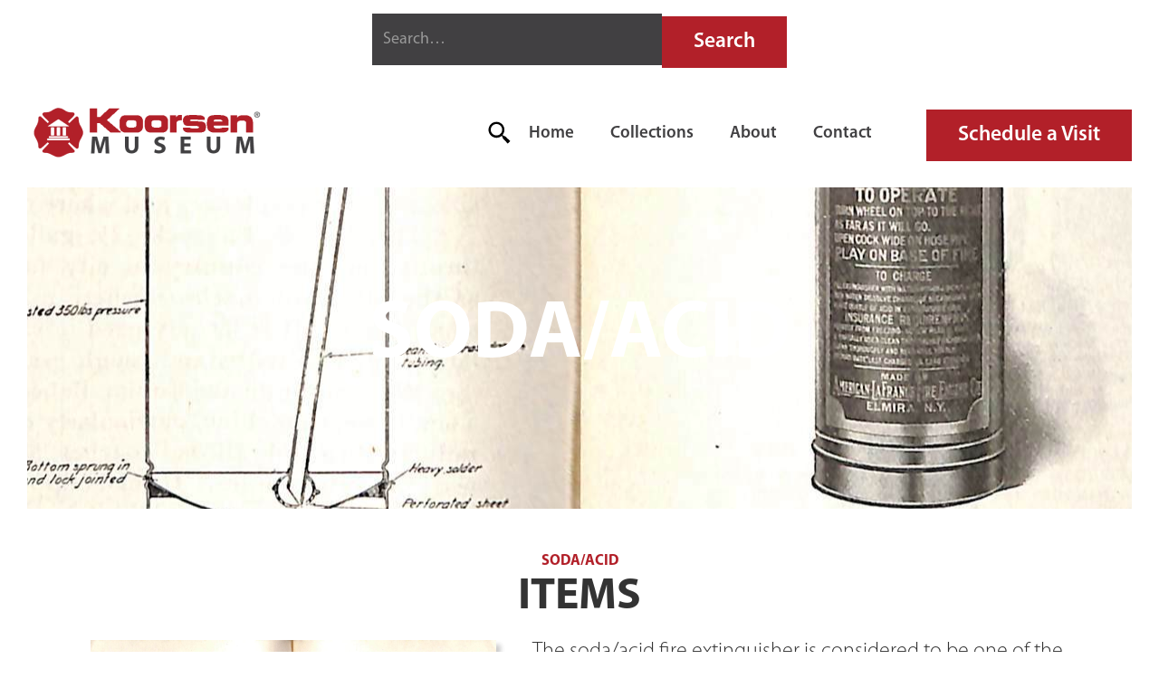

--- FILE ---
content_type: text/html
request_url: https://www.koorsenmuseum.com/category/soda-acid
body_size: 5198
content:
<!DOCTYPE html><!-- Last Published: Wed Nov 12 2025 14:40:59 GMT+0000 (Coordinated Universal Time) --><html data-wf-domain="www.koorsenmuseum.com" data-wf-page="653938fa3a7317b130a878a6" data-wf-site="62b9bebdff3d6a0e8c32830b" data-wf-collection="653938fa3a7317b130a87907" data-wf-item-slug="soda-acid"><head><meta charset="utf-8"/><title>Koorsen Museum</title><meta content="width=device-width, initial-scale=1" name="viewport"/><link href="https://cdn.prod.website-files.com/62b9bebdff3d6a0e8c32830b/css/koorsen-museum.webflow.shared.aa4061020.min.css" rel="stylesheet" type="text/css"/><script type="text/javascript">!function(o,c){var n=c.documentElement,t=" w-mod-";n.className+=t+"js",("ontouchstart"in o||o.DocumentTouch&&c instanceof DocumentTouch)&&(n.className+=t+"touch")}(window,document);</script><link href="https://cdn.prod.website-files.com/62b9bebdff3d6a0e8c32830b/62d03b4c54e83ff3ed741f1f_KoorsenMuseum_Favicon32.png" rel="shortcut icon" type="image/x-icon"/><link href="https://cdn.prod.website-files.com/62b9bebdff3d6a0e8c32830b/62d03b50dd8301498d3d0c84_KoorsenMuseum_Favicon256.png" rel="apple-touch-icon"/><script src="https://www.google.com/recaptcha/api.js" type="text/javascript"></script></head><body><div class="nav-search"><form action="/search" data-w-id="cd01ffcf-fc52-c467-b7ac-77a91f90a290" class="search w-form"><input class="search-input w-input" autofocus="true" maxlength="256" name="query" placeholder="Search…" type="search" id="search" required=""/><input type="submit" class="btn w-button" value="Search"/></form><div data-animation="default" data-collapse="medium" data-duration="400" data-easing="ease" data-easing2="ease" role="banner" class="nav w-nav"><div class="nav__cont"><a href="/" class="nav__logo w-nav-brand"><img src="https://cdn.prod.website-files.com/62b9bebdff3d6a0e8c32830b/62c595071db07023fb769e8d_Koorsen_Museum_Logo.png" loading="lazy" alt=""/></a><div class="nav__menu-wrap"><div class="nav__btn w-nav-button"><div class="w-icon-nav-menu"></div></div><nav role="navigation" class="nav__link-wrap w-nav-menu"><a data-w-id="cd01ffcf-fc52-c467-b7ac-77a91f90a29b" href="#" class="nav__link w-inline-block"><img src="https://cdn.prod.website-files.com/62b9bebdff3d6a0e8c32830b/62cc5457506aead456cc0b0d_Search%20Icon.svg" loading="lazy" width="25" height="25" alt=""/></a><a href="/" class="nav__link w-nav-link">Home</a><a href="/collections" class="nav__link w-nav-link">Collections</a><a href="/about" class="nav__link w-nav-link">About</a><a href="/contact" class="nav__link w-nav-link">Contact</a></nav><a href="/contact" class="btn nav-btn w-button">Schedule a Visit</a></div></div></div></div><div class="pg-head"><div style="background-image:url(&quot;https://cdn.prod.website-files.com/62b9eeb16a71f14032e391f9/658c66421eab2da0c9dbbb31_Soda%20Acid.jpg&quot;)" class="pg-head__wrap"><div class="pg-head__copy"><h2 class="hero__header">Soda/Acid</h2></div><div class="pg-head__cover"></div></div></div><div class="sect is--full_w_adj"><div class="title"><div class="title__wrap"><div class="sub-header">Soda/Acid</div><h2>Items</h2></div><div class="div-block w-clearfix"><img alt="" loading="lazy" src="https://cdn.prod.website-files.com/62b9eeb16a71f14032e391f9/658c66421eab2da0c9dbbb31_Soda%20Acid.jpg" sizes="(max-width: 479px) 0px, 100vw" srcset="https://cdn.prod.website-files.com/62b9eeb16a71f14032e391f9/658c66421eab2da0c9dbbb31_Soda%20Acid-p-500.jpg 500w, https://cdn.prod.website-files.com/62b9eeb16a71f14032e391f9/658c66421eab2da0c9dbbb31_Soda%20Acid-p-800.jpg 800w, https://cdn.prod.website-files.com/62b9eeb16a71f14032e391f9/658c66421eab2da0c9dbbb31_Soda%20Acid-p-1080.jpg 1080w, https://cdn.prod.website-files.com/62b9eeb16a71f14032e391f9/658c66421eab2da0c9dbbb31_Soda%20Acid-p-1600.jpg 1600w, https://cdn.prod.website-files.com/62b9eeb16a71f14032e391f9/658c66421eab2da0c9dbbb31_Soda%20Acid-p-2000.jpg 2000w, https://cdn.prod.website-files.com/62b9eeb16a71f14032e391f9/658c66421eab2da0c9dbbb31_Soda%20Acid.jpg 2470w" class="description_image"/><p class="description_p1">The soda/acid fire extinguisher is considered to be one of the earliest patented fire extinguishers. Though there are many different accounts as to the invention of the soda/acid fire extinguisher, the first U.S. patent for a soda/acid extinguisher was filed by Almon M. Granger in 1880. The soda/acid extinguisher operates by using the pressure built from a reaction between sodium bicarbonate and sulfuric acid to expel pressurized water onto a fire. The user initiates this chemical reaction by turning the extinguisher on its head and pointing the attached hose toward the base of the fire. </p><p class="description_p2">These extinguishers are the largest part of the Koorsen Fire Museum collection, making up nearly 20% of the objects on display. Notable brands in the collection include Elkhart Brass, American LaFrance, and Pyrene. Other soda/acid extinguishers created to be mounted to an apparatus are in the collection, including Stutz, Howe, and Mack extinguishers. </p></div></div><div class="item-list"><div class="item-list__cont w-dyn-list"><div role="navigation" aria-label="List" class="w-pagination-wrapper pagination"><a data-w-id="bf718f01-ebe6-5ff3-3609-ec2df56b30c8" href="?2dead3a6_page=2" aria-label="Next Page" class="w-pagination-next next"><div class="w-inline-block">Next</div><svg class="w-pagination-next-icon" height="12px" width="12px" xmlns="http://www.w3.org/2000/svg" viewBox="0 0 12 12" transform="translate(0, 1)"><path fill="none" stroke="currentColor" fill-rule="evenodd" d="M4 2l4 4-4 4"></path></svg></a><link rel="prerender" href="?2dead3a6_page=2"/></div><div role="list" class="item-list__list w-dyn-items"><div role="listitem" class="_w-33 w-dyn-item"><a data-w-id="e0a1d991-182a-6fde-6843-dbf01c7687a8" href="/items/f-f-fire-extinguisher" class="item-list__item w-inline-block"><div class="item-list__img-cont"><img src="https://cdn.prod.website-files.com/62b9eeb16a71f14032e391f9/65a69080652168146c8562e0_2013.01.180_C.png" loading="lazy" alt="" sizes="(max-width: 479px) 100vw, (max-width: 767px) 92vw, (max-width: 991px) 94vw, (max-width: 1439px) 27vw, 28vw" srcset="https://cdn.prod.website-files.com/62b9eeb16a71f14032e391f9/65a69080652168146c8562e0_2013.01.180_C-p-500.png 500w, https://cdn.prod.website-files.com/62b9eeb16a71f14032e391f9/65a69080652168146c8562e0_2013.01.180_C-p-800.png 800w, https://cdn.prod.website-files.com/62b9eeb16a71f14032e391f9/65a69080652168146c8562e0_2013.01.180_C-p-1080.png 1080w, https://cdn.prod.website-files.com/62b9eeb16a71f14032e391f9/65a69080652168146c8562e0_2013.01.180_C.png 1084w" class="item-list__img"/></div><div class="item-list__txt-wrap"><h3 class="item-list__head">&quot;F-F&quot; Fire Extinguisher</h3><p style="display:none" class="item-list__txt w-dyn-bind-empty"></p></div></a><a data-w-id="592ed8a8-8dc7-05ae-eada-23ba6de93e6f" href="#" class="link-block w-inline-block w-condition-invisible"><div class="item-list__img-cont"><img src="https://cdn.prod.website-files.com/62b9eeb16a71f14032e391f9/65a69080652168146c8562e0_2013.01.180_C.png" loading="lazy" alt="" sizes="(max-width: 479px) 0px, 100vw" srcset="https://cdn.prod.website-files.com/62b9eeb16a71f14032e391f9/65a69080652168146c8562e0_2013.01.180_C-p-500.png 500w, https://cdn.prod.website-files.com/62b9eeb16a71f14032e391f9/65a69080652168146c8562e0_2013.01.180_C-p-800.png 800w, https://cdn.prod.website-files.com/62b9eeb16a71f14032e391f9/65a69080652168146c8562e0_2013.01.180_C-p-1080.png 1080w, https://cdn.prod.website-files.com/62b9eeb16a71f14032e391f9/65a69080652168146c8562e0_2013.01.180_C.png 1084w" class="item-list__img"/></div><div class="item-list__txt-wrap"><h3 class="item-list__head">&quot;F-F&quot; Fire Extinguisher</h3><p style="display:none" class="item-list__txt w-dyn-bind-empty"></p></div></a></div><div role="listitem" class="_w-33 w-dyn-item"><a data-w-id="e0a1d991-182a-6fde-6843-dbf01c7687a8" href="/items/g-extinguisher" class="item-list__item w-inline-block"><div class="item-list__img-cont"><img src="https://cdn.prod.website-files.com/62b9eeb16a71f14032e391f9/65b9503086d1707808590f00_2013.01.12_C.png" loading="lazy" alt="" sizes="(max-width: 479px) 100vw, (max-width: 767px) 92vw, (max-width: 991px) 94vw, (max-width: 1439px) 27vw, 28vw" srcset="https://cdn.prod.website-files.com/62b9eeb16a71f14032e391f9/65b9503086d1707808590f00_2013.01.12_C-p-500.png 500w, https://cdn.prod.website-files.com/62b9eeb16a71f14032e391f9/65b9503086d1707808590f00_2013.01.12_C-p-800.png 800w, https://cdn.prod.website-files.com/62b9eeb16a71f14032e391f9/65b9503086d1707808590f00_2013.01.12_C-p-1080.png 1080w, https://cdn.prod.website-files.com/62b9eeb16a71f14032e391f9/65b9503086d1707808590f00_2013.01.12_C.png 1084w" class="item-list__img"/></div><div class="item-list__txt-wrap"><h3 class="item-list__head">&quot;G&quot; Extinguisher</h3><p style="display:none" class="item-list__txt w-dyn-bind-empty"></p></div></a><a data-w-id="592ed8a8-8dc7-05ae-eada-23ba6de93e6f" href="#" class="link-block w-inline-block w-condition-invisible"><div class="item-list__img-cont"><img src="https://cdn.prod.website-files.com/62b9eeb16a71f14032e391f9/65b9503086d1707808590f00_2013.01.12_C.png" loading="lazy" alt="" sizes="(max-width: 479px) 0px, 100vw" srcset="https://cdn.prod.website-files.com/62b9eeb16a71f14032e391f9/65b9503086d1707808590f00_2013.01.12_C-p-500.png 500w, https://cdn.prod.website-files.com/62b9eeb16a71f14032e391f9/65b9503086d1707808590f00_2013.01.12_C-p-800.png 800w, https://cdn.prod.website-files.com/62b9eeb16a71f14032e391f9/65b9503086d1707808590f00_2013.01.12_C-p-1080.png 1080w, https://cdn.prod.website-files.com/62b9eeb16a71f14032e391f9/65b9503086d1707808590f00_2013.01.12_C.png 1084w" class="item-list__img"/></div><div class="item-list__txt-wrap"><h3 class="item-list__head">&quot;G&quot; Extinguisher</h3><p style="display:none" class="item-list__txt w-dyn-bind-empty"></p></div></a></div><div role="listitem" class="_w-33 w-dyn-item"><a data-w-id="e0a1d991-182a-6fde-6843-dbf01c7687a8" href="/items/ajax-fire-extinguisher-2" class="item-list__item w-inline-block"><div class="item-list__img-cont"><img src="https://cdn.prod.website-files.com/62b9eeb16a71f14032e391f9/65ea10cb615561ae5f1d2ee2_2013.0627.27_C.png" loading="lazy" alt="" sizes="(max-width: 479px) 100vw, (max-width: 767px) 92vw, (max-width: 991px) 94vw, (max-width: 1439px) 27vw, 28vw" srcset="https://cdn.prod.website-files.com/62b9eeb16a71f14032e391f9/65ea10cb615561ae5f1d2ee2_2013.0627.27_C-p-500.png 500w, https://cdn.prod.website-files.com/62b9eeb16a71f14032e391f9/65ea10cb615561ae5f1d2ee2_2013.0627.27_C-p-800.png 800w, https://cdn.prod.website-files.com/62b9eeb16a71f14032e391f9/65ea10cb615561ae5f1d2ee2_2013.0627.27_C-p-1080.png 1080w, https://cdn.prod.website-files.com/62b9eeb16a71f14032e391f9/65ea10cb615561ae5f1d2ee2_2013.0627.27_C.png 1084w" class="item-list__img"/></div><div class="item-list__txt-wrap"><h3 class="item-list__head">AJAX Fire Extinguisher</h3><p style="display:none" class="item-list__txt w-dyn-bind-empty"></p></div></a><a data-w-id="592ed8a8-8dc7-05ae-eada-23ba6de93e6f" href="#" class="link-block w-inline-block w-condition-invisible"><div class="item-list__img-cont"><img src="https://cdn.prod.website-files.com/62b9eeb16a71f14032e391f9/65ea10cb615561ae5f1d2ee2_2013.0627.27_C.png" loading="lazy" alt="" sizes="(max-width: 479px) 0px, 100vw" srcset="https://cdn.prod.website-files.com/62b9eeb16a71f14032e391f9/65ea10cb615561ae5f1d2ee2_2013.0627.27_C-p-500.png 500w, https://cdn.prod.website-files.com/62b9eeb16a71f14032e391f9/65ea10cb615561ae5f1d2ee2_2013.0627.27_C-p-800.png 800w, https://cdn.prod.website-files.com/62b9eeb16a71f14032e391f9/65ea10cb615561ae5f1d2ee2_2013.0627.27_C-p-1080.png 1080w, https://cdn.prod.website-files.com/62b9eeb16a71f14032e391f9/65ea10cb615561ae5f1d2ee2_2013.0627.27_C.png 1084w" class="item-list__img"/></div><div class="item-list__txt-wrap"><h3 class="item-list__head">AJAX Fire Extinguisher</h3><p style="display:none" class="item-list__txt w-dyn-bind-empty"></p></div></a></div><div role="listitem" class="_w-33 w-dyn-item"><a data-w-id="e0a1d991-182a-6fde-6843-dbf01c7687a8" href="/items/ajax-fire-extinguisher-3" class="item-list__item w-inline-block"><div class="item-list__img-cont"><img src="https://cdn.prod.website-files.com/62b9eeb16a71f14032e391f9/65ea120816a242a75024f162_2013.0627.28_C.png" loading="lazy" alt="" sizes="(max-width: 479px) 100vw, (max-width: 767px) 92vw, (max-width: 991px) 94vw, (max-width: 1439px) 27vw, 28vw" srcset="https://cdn.prod.website-files.com/62b9eeb16a71f14032e391f9/65ea120816a242a75024f162_2013.0627.28_C-p-500.png 500w, https://cdn.prod.website-files.com/62b9eeb16a71f14032e391f9/65ea120816a242a75024f162_2013.0627.28_C-p-800.png 800w, https://cdn.prod.website-files.com/62b9eeb16a71f14032e391f9/65ea120816a242a75024f162_2013.0627.28_C-p-1080.png 1080w, https://cdn.prod.website-files.com/62b9eeb16a71f14032e391f9/65ea120816a242a75024f162_2013.0627.28_C.png 1084w" class="item-list__img"/></div><div class="item-list__txt-wrap"><h3 class="item-list__head">AJAX Fire Extinguisher</h3><p style="display:none" class="item-list__txt w-dyn-bind-empty"></p></div></a><a data-w-id="592ed8a8-8dc7-05ae-eada-23ba6de93e6f" href="#" class="link-block w-inline-block w-condition-invisible"><div class="item-list__img-cont"><img src="https://cdn.prod.website-files.com/62b9eeb16a71f14032e391f9/65ea120816a242a75024f162_2013.0627.28_C.png" loading="lazy" alt="" sizes="(max-width: 479px) 0px, 100vw" srcset="https://cdn.prod.website-files.com/62b9eeb16a71f14032e391f9/65ea120816a242a75024f162_2013.0627.28_C-p-500.png 500w, https://cdn.prod.website-files.com/62b9eeb16a71f14032e391f9/65ea120816a242a75024f162_2013.0627.28_C-p-800.png 800w, https://cdn.prod.website-files.com/62b9eeb16a71f14032e391f9/65ea120816a242a75024f162_2013.0627.28_C-p-1080.png 1080w, https://cdn.prod.website-files.com/62b9eeb16a71f14032e391f9/65ea120816a242a75024f162_2013.0627.28_C.png 1084w" class="item-list__img"/></div><div class="item-list__txt-wrap"><h3 class="item-list__head">AJAX Fire Extinguisher</h3><p style="display:none" class="item-list__txt w-dyn-bind-empty"></p></div></a></div><div role="listitem" class="_w-33 w-dyn-item"><a data-w-id="e0a1d991-182a-6fde-6843-dbf01c7687a8" href="/items/alfco-fire-extinguisher" class="item-list__item w-inline-block"><div class="item-list__img-cont"><img src="https://cdn.prod.website-files.com/62b9eeb16a71f14032e391f9/65d4f6f136914ec8dd9223da_2013.01.123_C.png" loading="lazy" alt="" sizes="(max-width: 479px) 100vw, (max-width: 767px) 92vw, (max-width: 991px) 94vw, (max-width: 1439px) 27vw, 28vw" srcset="https://cdn.prod.website-files.com/62b9eeb16a71f14032e391f9/65d4f6f136914ec8dd9223da_2013.01.123_C-p-500.png 500w, https://cdn.prod.website-files.com/62b9eeb16a71f14032e391f9/65d4f6f136914ec8dd9223da_2013.01.123_C-p-800.png 800w, https://cdn.prod.website-files.com/62b9eeb16a71f14032e391f9/65d4f6f136914ec8dd9223da_2013.01.123_C-p-1080.png 1080w, https://cdn.prod.website-files.com/62b9eeb16a71f14032e391f9/65d4f6f136914ec8dd9223da_2013.01.123_C.png 1084w" class="item-list__img"/></div><div class="item-list__txt-wrap"><h3 class="item-list__head">ALFCO Fire Extinguisher</h3><p style="display:none" class="item-list__txt w-dyn-bind-empty"></p></div></a><a data-w-id="592ed8a8-8dc7-05ae-eada-23ba6de93e6f" href="#" class="link-block w-inline-block w-condition-invisible"><div class="item-list__img-cont"><img src="https://cdn.prod.website-files.com/62b9eeb16a71f14032e391f9/65d4f6f136914ec8dd9223da_2013.01.123_C.png" loading="lazy" alt="" sizes="(max-width: 479px) 0px, 100vw" srcset="https://cdn.prod.website-files.com/62b9eeb16a71f14032e391f9/65d4f6f136914ec8dd9223da_2013.01.123_C-p-500.png 500w, https://cdn.prod.website-files.com/62b9eeb16a71f14032e391f9/65d4f6f136914ec8dd9223da_2013.01.123_C-p-800.png 800w, https://cdn.prod.website-files.com/62b9eeb16a71f14032e391f9/65d4f6f136914ec8dd9223da_2013.01.123_C-p-1080.png 1080w, https://cdn.prod.website-files.com/62b9eeb16a71f14032e391f9/65d4f6f136914ec8dd9223da_2013.01.123_C.png 1084w" class="item-list__img"/></div><div class="item-list__txt-wrap"><h3 class="item-list__head">ALFCO Fire Extinguisher</h3><p style="display:none" class="item-list__txt w-dyn-bind-empty"></p></div></a></div><div role="listitem" class="_w-33 w-dyn-item"><a data-w-id="e0a1d991-182a-6fde-6843-dbf01c7687a8" href="/items/aaron-fire-extinguisher" class="item-list__item w-inline-block"><div class="item-list__img-cont"><img src="https://cdn.prod.website-files.com/62b9eeb16a71f14032e391f9/65c6307985711893730070be_2013.01.17_C.png" loading="lazy" alt="" sizes="(max-width: 479px) 100vw, (max-width: 767px) 92vw, (max-width: 991px) 94vw, (max-width: 1439px) 27vw, 28vw" srcset="https://cdn.prod.website-files.com/62b9eeb16a71f14032e391f9/65c6307985711893730070be_2013.01.17_C-p-500.png 500w, https://cdn.prod.website-files.com/62b9eeb16a71f14032e391f9/65c6307985711893730070be_2013.01.17_C-p-800.png 800w, https://cdn.prod.website-files.com/62b9eeb16a71f14032e391f9/65c6307985711893730070be_2013.01.17_C-p-1080.png 1080w, https://cdn.prod.website-files.com/62b9eeb16a71f14032e391f9/65c6307985711893730070be_2013.01.17_C.png 1084w" class="item-list__img"/></div><div class="item-list__txt-wrap"><h3 class="item-list__head">Aaron Fire Extinguisher</h3><p style="display:none" class="item-list__txt w-dyn-bind-empty"></p></div></a><a data-w-id="592ed8a8-8dc7-05ae-eada-23ba6de93e6f" href="#" class="link-block w-inline-block w-condition-invisible"><div class="item-list__img-cont"><img src="https://cdn.prod.website-files.com/62b9eeb16a71f14032e391f9/65c6307985711893730070be_2013.01.17_C.png" loading="lazy" alt="" sizes="(max-width: 479px) 0px, 100vw" srcset="https://cdn.prod.website-files.com/62b9eeb16a71f14032e391f9/65c6307985711893730070be_2013.01.17_C-p-500.png 500w, https://cdn.prod.website-files.com/62b9eeb16a71f14032e391f9/65c6307985711893730070be_2013.01.17_C-p-800.png 800w, https://cdn.prod.website-files.com/62b9eeb16a71f14032e391f9/65c6307985711893730070be_2013.01.17_C-p-1080.png 1080w, https://cdn.prod.website-files.com/62b9eeb16a71f14032e391f9/65c6307985711893730070be_2013.01.17_C.png 1084w" class="item-list__img"/></div><div class="item-list__txt-wrap"><h3 class="item-list__head">Aaron Fire Extinguisher</h3><p style="display:none" class="item-list__txt w-dyn-bind-empty"></p></div></a></div><div role="listitem" class="_w-33 w-dyn-item"><a data-w-id="e0a1d991-182a-6fde-6843-dbf01c7687a8" href="/items/accurate-fire-extinguisher" class="item-list__item w-inline-block"><div class="item-list__img-cont"><img src="https://cdn.prod.website-files.com/62b9eeb16a71f14032e391f9/656a0427eb735a4fbc81f324_2013.01.126_C.png" loading="lazy" alt="" sizes="(max-width: 479px) 100vw, (max-width: 767px) 92vw, (max-width: 991px) 94vw, (max-width: 1439px) 27vw, 28vw" srcset="https://cdn.prod.website-files.com/62b9eeb16a71f14032e391f9/656a0427eb735a4fbc81f324_2013.01.126_C-p-500.png 500w, https://cdn.prod.website-files.com/62b9eeb16a71f14032e391f9/656a0427eb735a4fbc81f324_2013.01.126_C.png 520w" class="item-list__img"/></div><div class="item-list__txt-wrap"><h3 class="item-list__head">Accurate Fire Extinguisher</h3><p style="display:none" class="item-list__txt w-dyn-bind-empty"></p></div></a><a data-w-id="592ed8a8-8dc7-05ae-eada-23ba6de93e6f" href="#" class="link-block w-inline-block w-condition-invisible"><div class="item-list__img-cont"><img src="https://cdn.prod.website-files.com/62b9eeb16a71f14032e391f9/656a0427eb735a4fbc81f324_2013.01.126_C.png" loading="lazy" alt="" sizes="(max-width: 479px) 0px, 100vw" srcset="https://cdn.prod.website-files.com/62b9eeb16a71f14032e391f9/656a0427eb735a4fbc81f324_2013.01.126_C-p-500.png 500w, https://cdn.prod.website-files.com/62b9eeb16a71f14032e391f9/656a0427eb735a4fbc81f324_2013.01.126_C.png 520w" class="item-list__img"/></div><div class="item-list__txt-wrap"><h3 class="item-list__head">Accurate Fire Extinguisher</h3><p style="display:none" class="item-list__txt w-dyn-bind-empty"></p></div></a></div><div role="listitem" class="_w-33 w-dyn-item"><a data-w-id="e0a1d991-182a-6fde-6843-dbf01c7687a8" href="/items/accurate-fire-extinguisher-2" class="item-list__item w-inline-block"><div class="item-list__img-cont"><img src="https://cdn.prod.website-files.com/62b9eeb16a71f14032e391f9/65ea136cca33e5532836a000_2013.0628.05_C.png" loading="lazy" alt="" sizes="(max-width: 479px) 100vw, (max-width: 767px) 92vw, (max-width: 991px) 94vw, (max-width: 1439px) 27vw, 28vw" srcset="https://cdn.prod.website-files.com/62b9eeb16a71f14032e391f9/65ea136cca33e5532836a000_2013.0628.05_C-p-500.png 500w, https://cdn.prod.website-files.com/62b9eeb16a71f14032e391f9/65ea136cca33e5532836a000_2013.0628.05_C-p-800.png 800w, https://cdn.prod.website-files.com/62b9eeb16a71f14032e391f9/65ea136cca33e5532836a000_2013.0628.05_C-p-1080.png 1080w, https://cdn.prod.website-files.com/62b9eeb16a71f14032e391f9/65ea136cca33e5532836a000_2013.0628.05_C.png 1084w" class="item-list__img"/></div><div class="item-list__txt-wrap"><h3 class="item-list__head">Accurate Fire Extinguisher</h3><p style="display:none" class="item-list__txt w-dyn-bind-empty"></p></div></a><a data-w-id="592ed8a8-8dc7-05ae-eada-23ba6de93e6f" href="#" class="link-block w-inline-block w-condition-invisible"><div class="item-list__img-cont"><img src="https://cdn.prod.website-files.com/62b9eeb16a71f14032e391f9/65ea136cca33e5532836a000_2013.0628.05_C.png" loading="lazy" alt="" sizes="(max-width: 479px) 0px, 100vw" srcset="https://cdn.prod.website-files.com/62b9eeb16a71f14032e391f9/65ea136cca33e5532836a000_2013.0628.05_C-p-500.png 500w, https://cdn.prod.website-files.com/62b9eeb16a71f14032e391f9/65ea136cca33e5532836a000_2013.0628.05_C-p-800.png 800w, https://cdn.prod.website-files.com/62b9eeb16a71f14032e391f9/65ea136cca33e5532836a000_2013.0628.05_C-p-1080.png 1080w, https://cdn.prod.website-files.com/62b9eeb16a71f14032e391f9/65ea136cca33e5532836a000_2013.0628.05_C.png 1084w" class="item-list__img"/></div><div class="item-list__txt-wrap"><h3 class="item-list__head">Accurate Fire Extinguisher</h3><p style="display:none" class="item-list__txt w-dyn-bind-empty"></p></div></a></div><div role="listitem" class="_w-33 w-dyn-item"><a data-w-id="e0a1d991-182a-6fde-6843-dbf01c7687a8" href="/items/accurate-fire-extinguisher-3" class="item-list__item w-inline-block"><div class="item-list__img-cont"><img src="https://cdn.prod.website-files.com/62b9eeb16a71f14032e391f9/65ea13dd757215fcbe500da9_2013.0802.06_C.png" loading="lazy" alt="" sizes="(max-width: 479px) 100vw, (max-width: 767px) 92vw, (max-width: 991px) 94vw, (max-width: 1439px) 27vw, 28vw" srcset="https://cdn.prod.website-files.com/62b9eeb16a71f14032e391f9/65ea13dd757215fcbe500da9_2013.0802.06_C-p-500.png 500w, https://cdn.prod.website-files.com/62b9eeb16a71f14032e391f9/65ea13dd757215fcbe500da9_2013.0802.06_C-p-800.png 800w, https://cdn.prod.website-files.com/62b9eeb16a71f14032e391f9/65ea13dd757215fcbe500da9_2013.0802.06_C-p-1080.png 1080w, https://cdn.prod.website-files.com/62b9eeb16a71f14032e391f9/65ea13dd757215fcbe500da9_2013.0802.06_C.png 1084w" class="item-list__img"/></div><div class="item-list__txt-wrap"><h3 class="item-list__head">Accurate Fire Extinguisher</h3><p style="display:none" class="item-list__txt w-dyn-bind-empty"></p></div></a><a data-w-id="592ed8a8-8dc7-05ae-eada-23ba6de93e6f" href="#" class="link-block w-inline-block w-condition-invisible"><div class="item-list__img-cont"><img src="https://cdn.prod.website-files.com/62b9eeb16a71f14032e391f9/65ea13dd757215fcbe500da9_2013.0802.06_C.png" loading="lazy" alt="" sizes="(max-width: 479px) 0px, 100vw" srcset="https://cdn.prod.website-files.com/62b9eeb16a71f14032e391f9/65ea13dd757215fcbe500da9_2013.0802.06_C-p-500.png 500w, https://cdn.prod.website-files.com/62b9eeb16a71f14032e391f9/65ea13dd757215fcbe500da9_2013.0802.06_C-p-800.png 800w, https://cdn.prod.website-files.com/62b9eeb16a71f14032e391f9/65ea13dd757215fcbe500da9_2013.0802.06_C-p-1080.png 1080w, https://cdn.prod.website-files.com/62b9eeb16a71f14032e391f9/65ea13dd757215fcbe500da9_2013.0802.06_C.png 1084w" class="item-list__img"/></div><div class="item-list__txt-wrap"><h3 class="item-list__head">Accurate Fire Extinguisher</h3><p style="display:none" class="item-list__txt w-dyn-bind-empty"></p></div></a></div><div role="listitem" class="_w-33 w-dyn-item"><a data-w-id="e0a1d991-182a-6fde-6843-dbf01c7687a8" href="/items/accurate-fire-extinguisher-4" class="item-list__item w-inline-block"><div class="item-list__img-cont"><img src="https://cdn.prod.website-files.com/62b9eeb16a71f14032e391f9/65f06c1ae5fe1712fbfd6bc0_2013.0802.05_C.png" loading="lazy" alt="" sizes="(max-width: 479px) 100vw, (max-width: 767px) 92vw, (max-width: 991px) 94vw, (max-width: 1439px) 27vw, 28vw" srcset="https://cdn.prod.website-files.com/62b9eeb16a71f14032e391f9/65f06c1ae5fe1712fbfd6bc0_2013.0802.05_C-p-500.png 500w, https://cdn.prod.website-files.com/62b9eeb16a71f14032e391f9/65f06c1ae5fe1712fbfd6bc0_2013.0802.05_C-p-800.png 800w, https://cdn.prod.website-files.com/62b9eeb16a71f14032e391f9/65f06c1ae5fe1712fbfd6bc0_2013.0802.05_C-p-1080.png 1080w, https://cdn.prod.website-files.com/62b9eeb16a71f14032e391f9/65f06c1ae5fe1712fbfd6bc0_2013.0802.05_C.png 1084w" class="item-list__img"/></div><div class="item-list__txt-wrap"><h3 class="item-list__head">Accurate Fire Extinguisher</h3><p style="display:none" class="item-list__txt w-dyn-bind-empty"></p></div></a><a data-w-id="592ed8a8-8dc7-05ae-eada-23ba6de93e6f" href="#" class="link-block w-inline-block w-condition-invisible"><div class="item-list__img-cont"><img src="https://cdn.prod.website-files.com/62b9eeb16a71f14032e391f9/65f06c1ae5fe1712fbfd6bc0_2013.0802.05_C.png" loading="lazy" alt="" sizes="(max-width: 479px) 0px, 100vw" srcset="https://cdn.prod.website-files.com/62b9eeb16a71f14032e391f9/65f06c1ae5fe1712fbfd6bc0_2013.0802.05_C-p-500.png 500w, https://cdn.prod.website-files.com/62b9eeb16a71f14032e391f9/65f06c1ae5fe1712fbfd6bc0_2013.0802.05_C-p-800.png 800w, https://cdn.prod.website-files.com/62b9eeb16a71f14032e391f9/65f06c1ae5fe1712fbfd6bc0_2013.0802.05_C-p-1080.png 1080w, https://cdn.prod.website-files.com/62b9eeb16a71f14032e391f9/65f06c1ae5fe1712fbfd6bc0_2013.0802.05_C.png 1084w" class="item-list__img"/></div><div class="item-list__txt-wrap"><h3 class="item-list__head">Accurate Fire Extinguisher</h3><p style="display:none" class="item-list__txt w-dyn-bind-empty"></p></div></a></div><div role="listitem" class="_w-33 w-dyn-item"><a data-w-id="e0a1d991-182a-6fde-6843-dbf01c7687a8" href="/items/acme-fire-extinguisher" class="item-list__item w-inline-block"><div class="item-list__img-cont"><img src="https://cdn.prod.website-files.com/62b9eeb16a71f14032e391f9/65bd31cb884f2d2e51c5fdcd_2013.01.24_C.png" loading="lazy" alt="" sizes="(max-width: 479px) 100vw, (max-width: 767px) 92vw, (max-width: 991px) 94vw, (max-width: 1439px) 27vw, 28vw" srcset="https://cdn.prod.website-files.com/62b9eeb16a71f14032e391f9/65bd31cb884f2d2e51c5fdcd_2013.01.24_C-p-500.png 500w, https://cdn.prod.website-files.com/62b9eeb16a71f14032e391f9/65bd31cb884f2d2e51c5fdcd_2013.01.24_C-p-800.png 800w, https://cdn.prod.website-files.com/62b9eeb16a71f14032e391f9/65bd31cb884f2d2e51c5fdcd_2013.01.24_C-p-1080.png 1080w, https://cdn.prod.website-files.com/62b9eeb16a71f14032e391f9/65bd31cb884f2d2e51c5fdcd_2013.01.24_C.png 1084w" class="item-list__img"/></div><div class="item-list__txt-wrap"><h3 class="item-list__head">Acme Fire Extinguisher</h3><p style="display:none" class="item-list__txt w-dyn-bind-empty"></p></div></a><a data-w-id="592ed8a8-8dc7-05ae-eada-23ba6de93e6f" href="#" class="link-block w-inline-block w-condition-invisible"><div class="item-list__img-cont"><img src="https://cdn.prod.website-files.com/62b9eeb16a71f14032e391f9/65bd31cb884f2d2e51c5fdcd_2013.01.24_C.png" loading="lazy" alt="" sizes="(max-width: 479px) 0px, 100vw" srcset="https://cdn.prod.website-files.com/62b9eeb16a71f14032e391f9/65bd31cb884f2d2e51c5fdcd_2013.01.24_C-p-500.png 500w, https://cdn.prod.website-files.com/62b9eeb16a71f14032e391f9/65bd31cb884f2d2e51c5fdcd_2013.01.24_C-p-800.png 800w, https://cdn.prod.website-files.com/62b9eeb16a71f14032e391f9/65bd31cb884f2d2e51c5fdcd_2013.01.24_C-p-1080.png 1080w, https://cdn.prod.website-files.com/62b9eeb16a71f14032e391f9/65bd31cb884f2d2e51c5fdcd_2013.01.24_C.png 1084w" class="item-list__img"/></div><div class="item-list__txt-wrap"><h3 class="item-list__head">Acme Fire Extinguisher</h3><p style="display:none" class="item-list__txt w-dyn-bind-empty"></p></div></a></div><div role="listitem" class="_w-33 w-dyn-item"><a data-w-id="e0a1d991-182a-6fde-6843-dbf01c7687a8" href="/items/ahrens-fox-fire-engine-co-extinguisher" class="item-list__item w-inline-block"><div class="item-list__img-cont"><img src="https://cdn.prod.website-files.com/62b9eeb16a71f14032e391f9/659bf8316b9be25ebfc7704a_2013.01.104_C.png" loading="lazy" alt="" sizes="(max-width: 479px) 100vw, (max-width: 767px) 92vw, (max-width: 991px) 94vw, (max-width: 1439px) 27vw, 28vw" srcset="https://cdn.prod.website-files.com/62b9eeb16a71f14032e391f9/659bf8316b9be25ebfc7704a_2013.01.104_C-p-500.png 500w, https://cdn.prod.website-files.com/62b9eeb16a71f14032e391f9/659bf8316b9be25ebfc7704a_2013.01.104_C-p-800.png 800w, https://cdn.prod.website-files.com/62b9eeb16a71f14032e391f9/659bf8316b9be25ebfc7704a_2013.01.104_C-p-1080.png 1080w, https://cdn.prod.website-files.com/62b9eeb16a71f14032e391f9/659bf8316b9be25ebfc7704a_2013.01.104_C.png 1084w" class="item-list__img"/></div><div class="item-list__txt-wrap"><h3 class="item-list__head">Ahrens Fox Fire Engine Co. Extinguisher</h3><p style="display:none" class="item-list__txt w-dyn-bind-empty"></p></div></a><a data-w-id="592ed8a8-8dc7-05ae-eada-23ba6de93e6f" href="#" class="link-block w-inline-block w-condition-invisible"><div class="item-list__img-cont"><img src="https://cdn.prod.website-files.com/62b9eeb16a71f14032e391f9/659bf8316b9be25ebfc7704a_2013.01.104_C.png" loading="lazy" alt="" sizes="(max-width: 479px) 0px, 100vw" srcset="https://cdn.prod.website-files.com/62b9eeb16a71f14032e391f9/659bf8316b9be25ebfc7704a_2013.01.104_C-p-500.png 500w, https://cdn.prod.website-files.com/62b9eeb16a71f14032e391f9/659bf8316b9be25ebfc7704a_2013.01.104_C-p-800.png 800w, https://cdn.prod.website-files.com/62b9eeb16a71f14032e391f9/659bf8316b9be25ebfc7704a_2013.01.104_C-p-1080.png 1080w, https://cdn.prod.website-files.com/62b9eeb16a71f14032e391f9/659bf8316b9be25ebfc7704a_2013.01.104_C.png 1084w" class="item-list__img"/></div><div class="item-list__txt-wrap"><h3 class="item-list__head">Ahrens Fox Fire Engine Co. Extinguisher</h3><p style="display:none" class="item-list__txt w-dyn-bind-empty"></p></div></a></div><div role="listitem" class="_w-33 w-dyn-item"><a data-w-id="e0a1d991-182a-6fde-6843-dbf01c7687a8" href="/items/akron-fire-extinguisher" class="item-list__item w-inline-block"><div class="item-list__img-cont"><img src="https://cdn.prod.website-files.com/62b9eeb16a71f14032e391f9/65bd35a2e7b72ea628acfa2f_2013.01.164_C.png" loading="lazy" alt="" sizes="(max-width: 479px) 100vw, (max-width: 767px) 92vw, (max-width: 991px) 94vw, (max-width: 1439px) 27vw, 28vw" srcset="https://cdn.prod.website-files.com/62b9eeb16a71f14032e391f9/65bd35a2e7b72ea628acfa2f_2013.01.164_C-p-500.png 500w, https://cdn.prod.website-files.com/62b9eeb16a71f14032e391f9/65bd35a2e7b72ea628acfa2f_2013.01.164_C-p-800.png 800w, https://cdn.prod.website-files.com/62b9eeb16a71f14032e391f9/65bd35a2e7b72ea628acfa2f_2013.01.164_C-p-1080.png 1080w, https://cdn.prod.website-files.com/62b9eeb16a71f14032e391f9/65bd35a2e7b72ea628acfa2f_2013.01.164_C.png 1084w" class="item-list__img"/></div><div class="item-list__txt-wrap"><h3 class="item-list__head">Akron Fire Extinguisher</h3><p style="display:none" class="item-list__txt w-dyn-bind-empty"></p></div></a><a data-w-id="592ed8a8-8dc7-05ae-eada-23ba6de93e6f" href="#" class="link-block w-inline-block w-condition-invisible"><div class="item-list__img-cont"><img src="https://cdn.prod.website-files.com/62b9eeb16a71f14032e391f9/65bd35a2e7b72ea628acfa2f_2013.01.164_C.png" loading="lazy" alt="" sizes="(max-width: 479px) 0px, 100vw" srcset="https://cdn.prod.website-files.com/62b9eeb16a71f14032e391f9/65bd35a2e7b72ea628acfa2f_2013.01.164_C-p-500.png 500w, https://cdn.prod.website-files.com/62b9eeb16a71f14032e391f9/65bd35a2e7b72ea628acfa2f_2013.01.164_C-p-800.png 800w, https://cdn.prod.website-files.com/62b9eeb16a71f14032e391f9/65bd35a2e7b72ea628acfa2f_2013.01.164_C-p-1080.png 1080w, https://cdn.prod.website-files.com/62b9eeb16a71f14032e391f9/65bd35a2e7b72ea628acfa2f_2013.01.164_C.png 1084w" class="item-list__img"/></div><div class="item-list__txt-wrap"><h3 class="item-list__head">Akron Fire Extinguisher</h3><p style="display:none" class="item-list__txt w-dyn-bind-empty"></p></div></a></div><div role="listitem" class="_w-33 w-dyn-item"><a data-w-id="e0a1d991-182a-6fde-6843-dbf01c7687a8" href="/items/alenco-fire-extinguisher" class="item-list__item w-inline-block"><div class="item-list__img-cont"><img src="https://cdn.prod.website-files.com/62b9eeb16a71f14032e391f9/656a05006991a89570b035ea_2013.01.213_C.png" loading="lazy" alt="" sizes="(max-width: 479px) 100vw, (max-width: 767px) 92vw, (max-width: 991px) 94vw, (max-width: 1439px) 27vw, 28vw" srcset="https://cdn.prod.website-files.com/62b9eeb16a71f14032e391f9/656a05006991a89570b035ea_2013.01.213_C-p-500.png 500w, https://cdn.prod.website-files.com/62b9eeb16a71f14032e391f9/656a05006991a89570b035ea_2013.01.213_C.png 520w" class="item-list__img"/></div><div class="item-list__txt-wrap"><h3 class="item-list__head">Alenco Fire Extinguisher</h3><p style="display:none" class="item-list__txt w-dyn-bind-empty"></p></div></a><a data-w-id="592ed8a8-8dc7-05ae-eada-23ba6de93e6f" href="#" class="link-block w-inline-block w-condition-invisible"><div class="item-list__img-cont"><img src="https://cdn.prod.website-files.com/62b9eeb16a71f14032e391f9/656a05006991a89570b035ea_2013.01.213_C.png" loading="lazy" alt="" sizes="(max-width: 479px) 0px, 100vw" srcset="https://cdn.prod.website-files.com/62b9eeb16a71f14032e391f9/656a05006991a89570b035ea_2013.01.213_C-p-500.png 500w, https://cdn.prod.website-files.com/62b9eeb16a71f14032e391f9/656a05006991a89570b035ea_2013.01.213_C.png 520w" class="item-list__img"/></div><div class="item-list__txt-wrap"><h3 class="item-list__head">Alenco Fire Extinguisher</h3><p style="display:none" class="item-list__txt w-dyn-bind-empty"></p></div></a></div><div role="listitem" class="_w-33 w-dyn-item"><a data-w-id="e0a1d991-182a-6fde-6843-dbf01c7687a8" href="/items/alert-fire-extinguisher" class="item-list__item w-inline-block"><div class="item-list__img-cont"><img src="https://cdn.prod.website-files.com/62b9eeb16a71f14032e391f9/65d4fb93a0b0d8244d5f8996_2013.01.174_C.png" loading="lazy" alt="" sizes="(max-width: 479px) 100vw, (max-width: 767px) 92vw, (max-width: 991px) 94vw, (max-width: 1439px) 27vw, 28vw" srcset="https://cdn.prod.website-files.com/62b9eeb16a71f14032e391f9/65d4fb93a0b0d8244d5f8996_2013.01.174_C-p-500.png 500w, https://cdn.prod.website-files.com/62b9eeb16a71f14032e391f9/65d4fb93a0b0d8244d5f8996_2013.01.174_C-p-800.png 800w, https://cdn.prod.website-files.com/62b9eeb16a71f14032e391f9/65d4fb93a0b0d8244d5f8996_2013.01.174_C-p-1080.png 1080w, https://cdn.prod.website-files.com/62b9eeb16a71f14032e391f9/65d4fb93a0b0d8244d5f8996_2013.01.174_C.png 1084w" class="item-list__img"/></div><div class="item-list__txt-wrap"><h3 class="item-list__head">Alert Fire Extinguisher</h3><p style="display:none" class="item-list__txt w-dyn-bind-empty"></p></div></a><a data-w-id="592ed8a8-8dc7-05ae-eada-23ba6de93e6f" href="#" class="link-block w-inline-block w-condition-invisible"><div class="item-list__img-cont"><img src="https://cdn.prod.website-files.com/62b9eeb16a71f14032e391f9/65d4fb93a0b0d8244d5f8996_2013.01.174_C.png" loading="lazy" alt="" sizes="(max-width: 479px) 0px, 100vw" srcset="https://cdn.prod.website-files.com/62b9eeb16a71f14032e391f9/65d4fb93a0b0d8244d5f8996_2013.01.174_C-p-500.png 500w, https://cdn.prod.website-files.com/62b9eeb16a71f14032e391f9/65d4fb93a0b0d8244d5f8996_2013.01.174_C-p-800.png 800w, https://cdn.prod.website-files.com/62b9eeb16a71f14032e391f9/65d4fb93a0b0d8244d5f8996_2013.01.174_C-p-1080.png 1080w, https://cdn.prod.website-files.com/62b9eeb16a71f14032e391f9/65d4fb93a0b0d8244d5f8996_2013.01.174_C.png 1084w" class="item-list__img"/></div><div class="item-list__txt-wrap"><h3 class="item-list__head">Alert Fire Extinguisher</h3><p style="display:none" class="item-list__txt w-dyn-bind-empty"></p></div></a></div><div role="listitem" class="_w-33 w-dyn-item"><a data-w-id="e0a1d991-182a-6fde-6843-dbf01c7687a8" href="/items/alert-fire-extinguisher-2" class="item-list__item w-inline-block"><div class="item-list__img-cont"><img src="https://cdn.prod.website-files.com/62b9eeb16a71f14032e391f9/67e583f3efb40c36ce3e0ea2_2025.0327.01_C.png" loading="lazy" alt="" sizes="(max-width: 479px) 100vw, (max-width: 767px) 92vw, (max-width: 991px) 94vw, (max-width: 1439px) 27vw, 28vw" srcset="https://cdn.prod.website-files.com/62b9eeb16a71f14032e391f9/67e583f3efb40c36ce3e0ea2_2025.0327.01_C-p-500.png 500w, https://cdn.prod.website-files.com/62b9eeb16a71f14032e391f9/67e583f3efb40c36ce3e0ea2_2025.0327.01_C-p-800.png 800w, https://cdn.prod.website-files.com/62b9eeb16a71f14032e391f9/67e583f3efb40c36ce3e0ea2_2025.0327.01_C-p-1080.png 1080w, https://cdn.prod.website-files.com/62b9eeb16a71f14032e391f9/67e583f3efb40c36ce3e0ea2_2025.0327.01_C.png 1084w" class="item-list__img"/></div><div class="item-list__txt-wrap"><h3 class="item-list__head">Alert Fire Extinguisher</h3><p style="display:none" class="item-list__txt w-dyn-bind-empty"></p></div></a><a data-w-id="592ed8a8-8dc7-05ae-eada-23ba6de93e6f" href="#" class="link-block w-inline-block w-condition-invisible"><div class="item-list__img-cont"><img src="https://cdn.prod.website-files.com/62b9eeb16a71f14032e391f9/67e583f3efb40c36ce3e0ea2_2025.0327.01_C.png" loading="lazy" alt="" sizes="(max-width: 479px) 0px, 100vw" srcset="https://cdn.prod.website-files.com/62b9eeb16a71f14032e391f9/67e583f3efb40c36ce3e0ea2_2025.0327.01_C-p-500.png 500w, https://cdn.prod.website-files.com/62b9eeb16a71f14032e391f9/67e583f3efb40c36ce3e0ea2_2025.0327.01_C-p-800.png 800w, https://cdn.prod.website-files.com/62b9eeb16a71f14032e391f9/67e583f3efb40c36ce3e0ea2_2025.0327.01_C-p-1080.png 1080w, https://cdn.prod.website-files.com/62b9eeb16a71f14032e391f9/67e583f3efb40c36ce3e0ea2_2025.0327.01_C.png 1084w" class="item-list__img"/></div><div class="item-list__txt-wrap"><h3 class="item-list__head">Alert Fire Extinguisher</h3><p style="display:none" class="item-list__txt w-dyn-bind-empty"></p></div></a></div><div role="listitem" class="_w-33 w-dyn-item"><a data-w-id="e0a1d991-182a-6fde-6843-dbf01c7687a8" href="/items/allenco-fire-extinguisher" class="item-list__item w-inline-block"><div class="item-list__img-cont"><img src="https://cdn.prod.website-files.com/62b9eeb16a71f14032e391f9/67e58819cc0adddcf5a62db4_2025.0327.05_C.png" loading="lazy" alt="" sizes="(max-width: 479px) 100vw, (max-width: 767px) 92vw, (max-width: 991px) 94vw, (max-width: 1439px) 27vw, 28vw" srcset="https://cdn.prod.website-files.com/62b9eeb16a71f14032e391f9/67e58819cc0adddcf5a62db4_2025.0327.05_C-p-500.png 500w, https://cdn.prod.website-files.com/62b9eeb16a71f14032e391f9/67e58819cc0adddcf5a62db4_2025.0327.05_C-p-800.png 800w, https://cdn.prod.website-files.com/62b9eeb16a71f14032e391f9/67e58819cc0adddcf5a62db4_2025.0327.05_C-p-1080.png 1080w, https://cdn.prod.website-files.com/62b9eeb16a71f14032e391f9/67e58819cc0adddcf5a62db4_2025.0327.05_C.png 1084w" class="item-list__img"/></div><div class="item-list__txt-wrap"><h3 class="item-list__head">Allenco Fire Extinguisher</h3><p style="display:none" class="item-list__txt w-dyn-bind-empty"></p></div></a><a data-w-id="592ed8a8-8dc7-05ae-eada-23ba6de93e6f" href="#" class="link-block w-inline-block w-condition-invisible"><div class="item-list__img-cont"><img src="https://cdn.prod.website-files.com/62b9eeb16a71f14032e391f9/67e58819cc0adddcf5a62db4_2025.0327.05_C.png" loading="lazy" alt="" sizes="(max-width: 479px) 0px, 100vw" srcset="https://cdn.prod.website-files.com/62b9eeb16a71f14032e391f9/67e58819cc0adddcf5a62db4_2025.0327.05_C-p-500.png 500w, https://cdn.prod.website-files.com/62b9eeb16a71f14032e391f9/67e58819cc0adddcf5a62db4_2025.0327.05_C-p-800.png 800w, https://cdn.prod.website-files.com/62b9eeb16a71f14032e391f9/67e58819cc0adddcf5a62db4_2025.0327.05_C-p-1080.png 1080w, https://cdn.prod.website-files.com/62b9eeb16a71f14032e391f9/67e58819cc0adddcf5a62db4_2025.0327.05_C.png 1084w" class="item-list__img"/></div><div class="item-list__txt-wrap"><h3 class="item-list__head">Allenco Fire Extinguisher</h3><p style="display:none" class="item-list__txt w-dyn-bind-empty"></p></div></a></div><div role="listitem" class="_w-33 w-dyn-item"><a data-w-id="e0a1d991-182a-6fde-6843-dbf01c7687a8" href="/items/american-fire-extinguisher" class="item-list__item w-inline-block"><div class="item-list__img-cont"><img src="https://cdn.prod.website-files.com/62b9eeb16a71f14032e391f9/65ea1025da3e6f7365b25d99_2013.0627.12_C.png" loading="lazy" alt="" sizes="(max-width: 479px) 100vw, (max-width: 767px) 92vw, (max-width: 991px) 94vw, (max-width: 1439px) 27vw, 28vw" srcset="https://cdn.prod.website-files.com/62b9eeb16a71f14032e391f9/65ea1025da3e6f7365b25d99_2013.0627.12_C-p-500.png 500w, https://cdn.prod.website-files.com/62b9eeb16a71f14032e391f9/65ea1025da3e6f7365b25d99_2013.0627.12_C-p-800.png 800w, https://cdn.prod.website-files.com/62b9eeb16a71f14032e391f9/65ea1025da3e6f7365b25d99_2013.0627.12_C-p-1080.png 1080w, https://cdn.prod.website-files.com/62b9eeb16a71f14032e391f9/65ea1025da3e6f7365b25d99_2013.0627.12_C.png 1084w" class="item-list__img"/></div><div class="item-list__txt-wrap"><h3 class="item-list__head">American Fire Extinguisher</h3><p style="display:none" class="item-list__txt w-dyn-bind-empty"></p></div></a><a data-w-id="592ed8a8-8dc7-05ae-eada-23ba6de93e6f" href="#" class="link-block w-inline-block w-condition-invisible"><div class="item-list__img-cont"><img src="https://cdn.prod.website-files.com/62b9eeb16a71f14032e391f9/65ea1025da3e6f7365b25d99_2013.0627.12_C.png" loading="lazy" alt="" sizes="(max-width: 479px) 0px, 100vw" srcset="https://cdn.prod.website-files.com/62b9eeb16a71f14032e391f9/65ea1025da3e6f7365b25d99_2013.0627.12_C-p-500.png 500w, https://cdn.prod.website-files.com/62b9eeb16a71f14032e391f9/65ea1025da3e6f7365b25d99_2013.0627.12_C-p-800.png 800w, https://cdn.prod.website-files.com/62b9eeb16a71f14032e391f9/65ea1025da3e6f7365b25d99_2013.0627.12_C-p-1080.png 1080w, https://cdn.prod.website-files.com/62b9eeb16a71f14032e391f9/65ea1025da3e6f7365b25d99_2013.0627.12_C.png 1084w" class="item-list__img"/></div><div class="item-list__txt-wrap"><h3 class="item-list__head">American Fire Extinguisher</h3><p style="display:none" class="item-list__txt w-dyn-bind-empty"></p></div></a></div></div><div role="navigation" aria-label="List" class="w-pagination-wrapper"><a data-w-id="f1bfc1d8-c02c-20fd-2d79-f8a3f1b33fd9" href="?2dead3a6_page=2" aria-label="Next Page" class="w-pagination-next next"><div class="w-inline-block">Next</div><svg class="w-pagination-next-icon" height="12px" width="12px" xmlns="http://www.w3.org/2000/svg" viewBox="0 0 12 12" transform="translate(0, 1)"><path fill="none" stroke="currentColor" fill-rule="evenodd" d="M4 2l4 4-4 4"></path></svg></a><link rel="prerender" href="?2dead3a6_page=2"/></div></div></div></div><div class="footer"><div class="cont-1400 is--footer"><div class="_w-25 tab-100"><div class="footer__col"><img src="https://cdn.prod.website-files.com/62b9bebdff3d6a0e8c32830b/62cb8056d809bcacc9e9b1aa_Koorsen_Museum_Logo-White.png" loading="lazy" alt=""/></div></div><div class="_w-50 tab-100 is--center"><div class="footer__col"><h1 class="footer__col-title">Exhibitions</h1><div class="exhib-list__wrap w-dyn-list"><div role="list" class="exhib-list w-dyn-items"><div role="listitem" class="w-dyn-item"><a href="/collections/history" class="exhib-list__item w-inline-block"><div>History</div></a></div><div role="listitem" class="w-dyn-item"><a href="/collections/apparatus" class="exhib-list__item w-inline-block"><div>Apparatus</div></a></div><div role="listitem" class="w-dyn-item"><a href="/collections/art-literature-decor" class="exhib-list__item w-inline-block"><div>Art, Literature, and Decor</div></a></div><div role="listitem" class="w-dyn-item"><a href="/collections/fire-extinguishers" class="exhib-list__item w-inline-block"><div>Fire Extinguishers</div></a></div><div role="listitem" class="w-dyn-item"><a href="/collections/fire-equipment" class="exhib-list__item w-inline-block"><div>Fire Equipment</div></a></div><div role="listitem" class="w-dyn-item"><a href="/collections/fire-alarms" class="exhib-list__item w-inline-block"><div>Fire Alarms</div></a></div></div></div></div></div><div class="_w-25 tab-100"><div class="footer__col is--last"><h1 class="footer__col-title">Info</h1><ul role="list" class="w-list-unstyled"><li><div>2820 N. Webster Ave, Indianapolis, IN 46219</div></li><li><div>Monday - Friday 8:30am - 5pm</div></li></ul></div></div></div><div class="cont-1400 is--footer"><a href="https://www.facebook.com/share/15k3NJFXkP/?mibextid=wwXIfr" target="_blank" class="link-block-3 w-inline-block"><img src="https://cdn.prod.website-files.com/62b9bebdff3d6a0e8c32830b/683705a71b36561e737e37ad_Facebook%20Logo.png" loading="lazy" width="60" sizes="60px" alt="" srcset="https://cdn.prod.website-files.com/62b9bebdff3d6a0e8c32830b/683705a71b36561e737e37ad_Facebook%20Logo-p-500.png 500w, https://cdn.prod.website-files.com/62b9bebdff3d6a0e8c32830b/683705a71b36561e737e37ad_Facebook%20Logo-p-800.png 800w, https://cdn.prod.website-files.com/62b9bebdff3d6a0e8c32830b/683705a71b36561e737e37ad_Facebook%20Logo.png 1201w"/></a><a href="https://www.instagram.com/koorsenmuseum/" target="_blank" class="w-inline-block"><img src="https://cdn.prod.website-files.com/62b9bebdff3d6a0e8c32830b/683702c49055daf26452b158_Instagram%20Logo.png" loading="lazy" width="60" sizes="60px" alt="" srcset="https://cdn.prod.website-files.com/62b9bebdff3d6a0e8c32830b/683702c49055daf26452b158_Instagram%20Logo-p-500.png 500w, https://cdn.prod.website-files.com/62b9bebdff3d6a0e8c32830b/683702c49055daf26452b158_Instagram%20Logo-p-800.png 800w, https://cdn.prod.website-files.com/62b9bebdff3d6a0e8c32830b/683702c49055daf26452b158_Instagram%20Logo.png 1201w"/></a></div><div class="cont-1400 is--cw"><div>Designed &amp; Developed by <a href="https://www.forge16.com">Forge 16: Web &amp; Branding</a></div></div></div><script src="https://d3e54v103j8qbb.cloudfront.net/js/jquery-3.5.1.min.dc5e7f18c8.js?site=62b9bebdff3d6a0e8c32830b" type="text/javascript" integrity="sha256-9/aliU8dGd2tb6OSsuzixeV4y/faTqgFtohetphbbj0=" crossorigin="anonymous"></script><script src="https://cdn.prod.website-files.com/62b9bebdff3d6a0e8c32830b/js/webflow.schunk.36b8fb49256177c8.js" type="text/javascript"></script><script src="https://cdn.prod.website-files.com/62b9bebdff3d6a0e8c32830b/js/webflow.schunk.4760ada6606d5863.js" type="text/javascript"></script><script src="https://cdn.prod.website-files.com/62b9bebdff3d6a0e8c32830b/js/webflow.bd02992e.572ed936179dbc6f.js" type="text/javascript"></script></body></html>

--- FILE ---
content_type: text/css
request_url: https://cdn.prod.website-files.com/62b9bebdff3d6a0e8c32830b/css/koorsen-museum.webflow.shared.aa4061020.min.css
body_size: 12808
content:
html{-webkit-text-size-adjust:100%;-ms-text-size-adjust:100%;font-family:sans-serif}body{margin:0}article,aside,details,figcaption,figure,footer,header,hgroup,main,menu,nav,section,summary{display:block}audio,canvas,progress,video{vertical-align:baseline;display:inline-block}audio:not([controls]){height:0;display:none}[hidden],template{display:none}a{background-color:#0000}a:active,a:hover{outline:0}abbr[title]{border-bottom:1px dotted}b,strong{font-weight:700}dfn{font-style:italic}h1{margin:.67em 0;font-size:2em}mark{color:#000;background:#ff0}small{font-size:80%}sub,sup{vertical-align:baseline;font-size:75%;line-height:0;position:relative}sup{top:-.5em}sub{bottom:-.25em}img{border:0}svg:not(:root){overflow:hidden}hr{box-sizing:content-box;height:0}pre{overflow:auto}code,kbd,pre,samp{font-family:monospace;font-size:1em}button,input,optgroup,select,textarea{color:inherit;font:inherit;margin:0}button{overflow:visible}button,select{text-transform:none}button,html input[type=button],input[type=reset]{-webkit-appearance:button;cursor:pointer}button[disabled],html input[disabled]{cursor:default}button::-moz-focus-inner,input::-moz-focus-inner{border:0;padding:0}input{line-height:normal}input[type=checkbox],input[type=radio]{box-sizing:border-box;padding:0}input[type=number]::-webkit-inner-spin-button,input[type=number]::-webkit-outer-spin-button{height:auto}input[type=search]{-webkit-appearance:none}input[type=search]::-webkit-search-cancel-button,input[type=search]::-webkit-search-decoration{-webkit-appearance:none}legend{border:0;padding:0}textarea{overflow:auto}optgroup{font-weight:700}table{border-collapse:collapse;border-spacing:0}td,th{padding:0}@font-face{font-family:webflow-icons;src:url([data-uri])format("truetype");font-weight:400;font-style:normal}[class^=w-icon-],[class*=\ w-icon-]{speak:none;font-variant:normal;text-transform:none;-webkit-font-smoothing:antialiased;-moz-osx-font-smoothing:grayscale;font-style:normal;font-weight:400;line-height:1;font-family:webflow-icons!important}.w-icon-slider-right:before{content:""}.w-icon-slider-left:before{content:""}.w-icon-nav-menu:before{content:""}.w-icon-arrow-down:before,.w-icon-dropdown-toggle:before{content:""}.w-icon-file-upload-remove:before{content:""}.w-icon-file-upload-icon:before{content:""}*{box-sizing:border-box}html{height:100%}body{color:#333;background-color:#fff;min-height:100%;margin:0;font-family:Arial,sans-serif;font-size:14px;line-height:20px}img{vertical-align:middle;max-width:100%;display:inline-block}html.w-mod-touch *{background-attachment:scroll!important}.w-block{display:block}.w-inline-block{max-width:100%;display:inline-block}.w-clearfix:before,.w-clearfix:after{content:" ";grid-area:1/1/2/2;display:table}.w-clearfix:after{clear:both}.w-hidden{display:none}.w-button{color:#fff;line-height:inherit;cursor:pointer;background-color:#3898ec;border:0;border-radius:0;padding:9px 15px;text-decoration:none;display:inline-block}input.w-button{-webkit-appearance:button}html[data-w-dynpage] [data-w-cloak]{color:#0000!important}.w-code-block{margin:unset}pre.w-code-block code{all:inherit}.w-optimization{display:contents}.w-webflow-badge,.w-webflow-badge>img{box-sizing:unset;width:unset;height:unset;max-height:unset;max-width:unset;min-height:unset;min-width:unset;margin:unset;padding:unset;float:unset;clear:unset;border:unset;border-radius:unset;background:unset;background-image:unset;background-position:unset;background-size:unset;background-repeat:unset;background-origin:unset;background-clip:unset;background-attachment:unset;background-color:unset;box-shadow:unset;transform:unset;direction:unset;font-family:unset;font-weight:unset;color:unset;font-size:unset;line-height:unset;font-style:unset;font-variant:unset;text-align:unset;letter-spacing:unset;-webkit-text-decoration:unset;text-decoration:unset;text-indent:unset;text-transform:unset;list-style-type:unset;text-shadow:unset;vertical-align:unset;cursor:unset;white-space:unset;word-break:unset;word-spacing:unset;word-wrap:unset;transition:unset}.w-webflow-badge{white-space:nowrap;cursor:pointer;box-shadow:0 0 0 1px #0000001a,0 1px 3px #0000001a;visibility:visible!important;opacity:1!important;z-index:2147483647!important;color:#aaadb0!important;overflow:unset!important;background-color:#fff!important;border-radius:3px!important;width:auto!important;height:auto!important;margin:0!important;padding:6px!important;font-size:12px!important;line-height:14px!important;text-decoration:none!important;display:inline-block!important;position:fixed!important;inset:auto 12px 12px auto!important;transform:none!important}.w-webflow-badge>img{position:unset;visibility:unset!important;opacity:1!important;vertical-align:middle!important;display:inline-block!important}h1,h2,h3,h4,h5,h6{margin-bottom:10px;font-weight:700}h1{margin-top:20px;font-size:38px;line-height:44px}h2{margin-top:20px;font-size:32px;line-height:36px}h3{margin-top:20px;font-size:24px;line-height:30px}h4{margin-top:10px;font-size:18px;line-height:24px}h5{margin-top:10px;font-size:14px;line-height:20px}h6{margin-top:10px;font-size:12px;line-height:18px}p{margin-top:0;margin-bottom:10px}blockquote{border-left:5px solid #e2e2e2;margin:0 0 10px;padding:10px 20px;font-size:18px;line-height:22px}figure{margin:0 0 10px}figcaption{text-align:center;margin-top:5px}ul,ol{margin-top:0;margin-bottom:10px;padding-left:40px}.w-list-unstyled{padding-left:0;list-style:none}.w-embed:before,.w-embed:after{content:" ";grid-area:1/1/2/2;display:table}.w-embed:after{clear:both}.w-video{width:100%;padding:0;position:relative}.w-video iframe,.w-video object,.w-video embed{border:none;width:100%;height:100%;position:absolute;top:0;left:0}fieldset{border:0;margin:0;padding:0}button,[type=button],[type=reset]{cursor:pointer;-webkit-appearance:button;border:0}.w-form{margin:0 0 15px}.w-form-done{text-align:center;background-color:#ddd;padding:20px;display:none}.w-form-fail{background-color:#ffdede;margin-top:10px;padding:10px;display:none}label{margin-bottom:5px;font-weight:700;display:block}.w-input,.w-select{color:#333;vertical-align:middle;background-color:#fff;border:1px solid #ccc;width:100%;height:38px;margin-bottom:10px;padding:8px 12px;font-size:14px;line-height:1.42857;display:block}.w-input::placeholder,.w-select::placeholder{color:#999}.w-input:focus,.w-select:focus{border-color:#3898ec;outline:0}.w-input[disabled],.w-select[disabled],.w-input[readonly],.w-select[readonly],fieldset[disabled] .w-input,fieldset[disabled] .w-select{cursor:not-allowed}.w-input[disabled]:not(.w-input-disabled),.w-select[disabled]:not(.w-input-disabled),.w-input[readonly],.w-select[readonly],fieldset[disabled]:not(.w-input-disabled) .w-input,fieldset[disabled]:not(.w-input-disabled) .w-select{background-color:#eee}textarea.w-input,textarea.w-select{height:auto}.w-select{background-color:#f3f3f3}.w-select[multiple]{height:auto}.w-form-label{cursor:pointer;margin-bottom:0;font-weight:400;display:inline-block}.w-radio{margin-bottom:5px;padding-left:20px;display:block}.w-radio:before,.w-radio:after{content:" ";grid-area:1/1/2/2;display:table}.w-radio:after{clear:both}.w-radio-input{float:left;margin:3px 0 0 -20px;line-height:normal}.w-file-upload{margin-bottom:10px;display:block}.w-file-upload-input{opacity:0;z-index:-100;width:.1px;height:.1px;position:absolute;overflow:hidden}.w-file-upload-default,.w-file-upload-uploading,.w-file-upload-success{color:#333;display:inline-block}.w-file-upload-error{margin-top:10px;display:block}.w-file-upload-default.w-hidden,.w-file-upload-uploading.w-hidden,.w-file-upload-error.w-hidden,.w-file-upload-success.w-hidden{display:none}.w-file-upload-uploading-btn{cursor:pointer;background-color:#fafafa;border:1px solid #ccc;margin:0;padding:8px 12px;font-size:14px;font-weight:400;display:flex}.w-file-upload-file{background-color:#fafafa;border:1px solid #ccc;flex-grow:1;justify-content:space-between;margin:0;padding:8px 9px 8px 11px;display:flex}.w-file-upload-file-name{font-size:14px;font-weight:400;display:block}.w-file-remove-link{cursor:pointer;width:auto;height:auto;margin-top:3px;margin-left:10px;padding:3px;display:block}.w-icon-file-upload-remove{margin:auto;font-size:10px}.w-file-upload-error-msg{color:#ea384c;padding:2px 0;display:inline-block}.w-file-upload-info{padding:0 12px;line-height:38px;display:inline-block}.w-file-upload-label{cursor:pointer;background-color:#fafafa;border:1px solid #ccc;margin:0;padding:8px 12px;font-size:14px;font-weight:400;display:inline-block}.w-icon-file-upload-icon,.w-icon-file-upload-uploading{width:20px;margin-right:8px;display:inline-block}.w-icon-file-upload-uploading{height:20px}.w-container{max-width:940px;margin-left:auto;margin-right:auto}.w-container:before,.w-container:after{content:" ";grid-area:1/1/2/2;display:table}.w-container:after{clear:both}.w-container .w-row{margin-left:-10px;margin-right:-10px}.w-row:before,.w-row:after{content:" ";grid-area:1/1/2/2;display:table}.w-row:after{clear:both}.w-row .w-row{margin-left:0;margin-right:0}.w-col{float:left;width:100%;min-height:1px;padding-left:10px;padding-right:10px;position:relative}.w-col .w-col{padding-left:0;padding-right:0}.w-col-1{width:8.33333%}.w-col-2{width:16.6667%}.w-col-3{width:25%}.w-col-4{width:33.3333%}.w-col-5{width:41.6667%}.w-col-6{width:50%}.w-col-7{width:58.3333%}.w-col-8{width:66.6667%}.w-col-9{width:75%}.w-col-10{width:83.3333%}.w-col-11{width:91.6667%}.w-col-12{width:100%}.w-hidden-main{display:none!important}@media screen and (max-width:991px){.w-container{max-width:728px}.w-hidden-main{display:inherit!important}.w-hidden-medium{display:none!important}.w-col-medium-1{width:8.33333%}.w-col-medium-2{width:16.6667%}.w-col-medium-3{width:25%}.w-col-medium-4{width:33.3333%}.w-col-medium-5{width:41.6667%}.w-col-medium-6{width:50%}.w-col-medium-7{width:58.3333%}.w-col-medium-8{width:66.6667%}.w-col-medium-9{width:75%}.w-col-medium-10{width:83.3333%}.w-col-medium-11{width:91.6667%}.w-col-medium-12{width:100%}.w-col-stack{width:100%;left:auto;right:auto}}@media screen and (max-width:767px){.w-hidden-main,.w-hidden-medium{display:inherit!important}.w-hidden-small{display:none!important}.w-row,.w-container .w-row{margin-left:0;margin-right:0}.w-col{width:100%;left:auto;right:auto}.w-col-small-1{width:8.33333%}.w-col-small-2{width:16.6667%}.w-col-small-3{width:25%}.w-col-small-4{width:33.3333%}.w-col-small-5{width:41.6667%}.w-col-small-6{width:50%}.w-col-small-7{width:58.3333%}.w-col-small-8{width:66.6667%}.w-col-small-9{width:75%}.w-col-small-10{width:83.3333%}.w-col-small-11{width:91.6667%}.w-col-small-12{width:100%}}@media screen and (max-width:479px){.w-container{max-width:none}.w-hidden-main,.w-hidden-medium,.w-hidden-small{display:inherit!important}.w-hidden-tiny{display:none!important}.w-col{width:100%}.w-col-tiny-1{width:8.33333%}.w-col-tiny-2{width:16.6667%}.w-col-tiny-3{width:25%}.w-col-tiny-4{width:33.3333%}.w-col-tiny-5{width:41.6667%}.w-col-tiny-6{width:50%}.w-col-tiny-7{width:58.3333%}.w-col-tiny-8{width:66.6667%}.w-col-tiny-9{width:75%}.w-col-tiny-10{width:83.3333%}.w-col-tiny-11{width:91.6667%}.w-col-tiny-12{width:100%}}.w-widget{position:relative}.w-widget-map{width:100%;height:400px}.w-widget-map label{width:auto;display:inline}.w-widget-map img{max-width:inherit}.w-widget-map .gm-style-iw{text-align:center}.w-widget-map .gm-style-iw>button{display:none!important}.w-widget-twitter{overflow:hidden}.w-widget-twitter-count-shim{vertical-align:top;text-align:center;background:#fff;border:1px solid #758696;border-radius:3px;width:28px;height:20px;display:inline-block;position:relative}.w-widget-twitter-count-shim *{pointer-events:none;-webkit-user-select:none;user-select:none}.w-widget-twitter-count-shim .w-widget-twitter-count-inner{text-align:center;color:#999;font-family:serif;font-size:15px;line-height:12px;position:relative}.w-widget-twitter-count-shim .w-widget-twitter-count-clear{display:block;position:relative}.w-widget-twitter-count-shim.w--large{width:36px;height:28px}.w-widget-twitter-count-shim.w--large .w-widget-twitter-count-inner{font-size:18px;line-height:18px}.w-widget-twitter-count-shim:not(.w--vertical){margin-left:5px;margin-right:8px}.w-widget-twitter-count-shim:not(.w--vertical).w--large{margin-left:6px}.w-widget-twitter-count-shim:not(.w--vertical):before,.w-widget-twitter-count-shim:not(.w--vertical):after{content:" ";pointer-events:none;border:solid #0000;width:0;height:0;position:absolute;top:50%;left:0}.w-widget-twitter-count-shim:not(.w--vertical):before{border-width:4px;border-color:#75869600 #5d6c7b #75869600 #75869600;margin-top:-4px;margin-left:-9px}.w-widget-twitter-count-shim:not(.w--vertical).w--large:before{border-width:5px;margin-top:-5px;margin-left:-10px}.w-widget-twitter-count-shim:not(.w--vertical):after{border-width:4px;border-color:#fff0 #fff #fff0 #fff0;margin-top:-4px;margin-left:-8px}.w-widget-twitter-count-shim:not(.w--vertical).w--large:after{border-width:5px;margin-top:-5px;margin-left:-9px}.w-widget-twitter-count-shim.w--vertical{width:61px;height:33px;margin-bottom:8px}.w-widget-twitter-count-shim.w--vertical:before,.w-widget-twitter-count-shim.w--vertical:after{content:" ";pointer-events:none;border:solid #0000;width:0;height:0;position:absolute;top:100%;left:50%}.w-widget-twitter-count-shim.w--vertical:before{border-width:5px;border-color:#5d6c7b #75869600 #75869600;margin-left:-5px}.w-widget-twitter-count-shim.w--vertical:after{border-width:4px;border-color:#fff #fff0 #fff0;margin-left:-4px}.w-widget-twitter-count-shim.w--vertical .w-widget-twitter-count-inner{font-size:18px;line-height:22px}.w-widget-twitter-count-shim.w--vertical.w--large{width:76px}.w-background-video{color:#fff;height:500px;position:relative;overflow:hidden}.w-background-video>video{object-fit:cover;z-index:-100;background-position:50%;background-size:cover;width:100%;height:100%;margin:auto;position:absolute;inset:-100%}.w-background-video>video::-webkit-media-controls-start-playback-button{-webkit-appearance:none;display:none!important}.w-background-video--control{background-color:#0000;padding:0;position:absolute;bottom:1em;right:1em}.w-background-video--control>[hidden]{display:none!important}.w-slider{text-align:center;clear:both;-webkit-tap-highlight-color:#0000;tap-highlight-color:#0000;background:#ddd;height:300px;position:relative}.w-slider-mask{z-index:1;white-space:nowrap;height:100%;display:block;position:relative;left:0;right:0;overflow:hidden}.w-slide{vertical-align:top;white-space:normal;text-align:left;width:100%;height:100%;display:inline-block;position:relative}.w-slider-nav{z-index:2;text-align:center;-webkit-tap-highlight-color:#0000;tap-highlight-color:#0000;height:40px;margin:auto;padding-top:10px;position:absolute;inset:auto 0 0}.w-slider-nav.w-round>div{border-radius:100%}.w-slider-nav.w-num>div{font-size:inherit;line-height:inherit;width:auto;height:auto;padding:.2em .5em}.w-slider-nav.w-shadow>div{box-shadow:0 0 3px #3336}.w-slider-nav-invert{color:#fff}.w-slider-nav-invert>div{background-color:#2226}.w-slider-nav-invert>div.w-active{background-color:#222}.w-slider-dot{cursor:pointer;background-color:#fff6;width:1em;height:1em;margin:0 3px .5em;transition:background-color .1s,color .1s;display:inline-block;position:relative}.w-slider-dot.w-active{background-color:#fff}.w-slider-dot:focus{outline:none;box-shadow:0 0 0 2px #fff}.w-slider-dot:focus.w-active{box-shadow:none}.w-slider-arrow-left,.w-slider-arrow-right{cursor:pointer;color:#fff;-webkit-tap-highlight-color:#0000;tap-highlight-color:#0000;-webkit-user-select:none;user-select:none;width:80px;margin:auto;font-size:40px;position:absolute;inset:0;overflow:hidden}.w-slider-arrow-left [class^=w-icon-],.w-slider-arrow-right [class^=w-icon-],.w-slider-arrow-left [class*=\ w-icon-],.w-slider-arrow-right [class*=\ w-icon-]{position:absolute}.w-slider-arrow-left:focus,.w-slider-arrow-right:focus{outline:0}.w-slider-arrow-left{z-index:3;right:auto}.w-slider-arrow-right{z-index:4;left:auto}.w-icon-slider-left,.w-icon-slider-right{width:1em;height:1em;margin:auto;inset:0}.w-slider-aria-label{clip:rect(0 0 0 0);border:0;width:1px;height:1px;margin:-1px;padding:0;position:absolute;overflow:hidden}.w-slider-force-show{display:block!important}.w-dropdown{text-align:left;z-index:900;margin-left:auto;margin-right:auto;display:inline-block;position:relative}.w-dropdown-btn,.w-dropdown-toggle,.w-dropdown-link{vertical-align:top;color:#222;text-align:left;white-space:nowrap;margin-left:auto;margin-right:auto;padding:20px;text-decoration:none;position:relative}.w-dropdown-toggle{-webkit-user-select:none;user-select:none;cursor:pointer;padding-right:40px;display:inline-block}.w-dropdown-toggle:focus{outline:0}.w-icon-dropdown-toggle{width:1em;height:1em;margin:auto 20px auto auto;position:absolute;top:0;bottom:0;right:0}.w-dropdown-list{background:#ddd;min-width:100%;display:none;position:absolute}.w-dropdown-list.w--open{display:block}.w-dropdown-link{color:#222;padding:10px 20px;display:block}.w-dropdown-link.w--current{color:#0082f3}.w-dropdown-link:focus{outline:0}@media screen and (max-width:767px){.w-nav-brand{padding-left:10px}}.w-lightbox-backdrop{cursor:auto;letter-spacing:normal;text-indent:0;text-shadow:none;text-transform:none;visibility:visible;white-space:normal;word-break:normal;word-spacing:normal;word-wrap:normal;color:#fff;text-align:center;z-index:2000;opacity:0;-webkit-user-select:none;-moz-user-select:none;-webkit-tap-highlight-color:transparent;background:#000000e6;outline:0;font-family:Helvetica Neue,Helvetica,Ubuntu,Segoe UI,Verdana,sans-serif;font-size:17px;font-style:normal;font-weight:300;line-height:1.2;list-style:disc;position:fixed;inset:0;-webkit-transform:translate(0)}.w-lightbox-backdrop,.w-lightbox-container{-webkit-overflow-scrolling:touch;height:100%;overflow:auto}.w-lightbox-content{height:100vh;position:relative;overflow:hidden}.w-lightbox-view{opacity:0;width:100vw;height:100vh;position:absolute}.w-lightbox-view:before{content:"";height:100vh}.w-lightbox-group,.w-lightbox-group .w-lightbox-view,.w-lightbox-group .w-lightbox-view:before{height:86vh}.w-lightbox-frame,.w-lightbox-view:before{vertical-align:middle;display:inline-block}.w-lightbox-figure{margin:0;position:relative}.w-lightbox-group .w-lightbox-figure{cursor:pointer}.w-lightbox-img{width:auto;max-width:none;height:auto}.w-lightbox-image{float:none;max-width:100vw;max-height:100vh;display:block}.w-lightbox-group .w-lightbox-image{max-height:86vh}.w-lightbox-caption{text-align:left;text-overflow:ellipsis;white-space:nowrap;background:#0006;padding:.5em 1em;position:absolute;bottom:0;left:0;right:0;overflow:hidden}.w-lightbox-embed{width:100%;height:100%;position:absolute;inset:0}.w-lightbox-control{cursor:pointer;background-position:50%;background-repeat:no-repeat;background-size:24px;width:4em;transition:all .3s;position:absolute;top:0}.w-lightbox-left{background-image:url([data-uri]);display:none;bottom:0;left:0}.w-lightbox-right{background-image:url([data-uri]);display:none;bottom:0;right:0}.w-lightbox-close{background-image:url([data-uri]);background-size:18px;height:2.6em;right:0}.w-lightbox-strip{white-space:nowrap;padding:0 1vh;line-height:0;position:absolute;bottom:0;left:0;right:0;overflow:auto hidden}.w-lightbox-item{box-sizing:content-box;cursor:pointer;width:10vh;padding:2vh 1vh;display:inline-block;-webkit-transform:translate(0,0)}.w-lightbox-active{opacity:.3}.w-lightbox-thumbnail{background:#222;height:10vh;position:relative;overflow:hidden}.w-lightbox-thumbnail-image{position:absolute;top:0;left:0}.w-lightbox-thumbnail .w-lightbox-tall{width:100%;top:50%;transform:translateY(-50%)}.w-lightbox-thumbnail .w-lightbox-wide{height:100%;left:50%;transform:translate(-50%)}.w-lightbox-spinner{box-sizing:border-box;border:5px solid #0006;border-radius:50%;width:40px;height:40px;margin-top:-20px;margin-left:-20px;animation:.8s linear infinite spin;position:absolute;top:50%;left:50%}.w-lightbox-spinner:after{content:"";border:3px solid #0000;border-bottom-color:#fff;border-radius:50%;position:absolute;inset:-4px}.w-lightbox-hide{display:none}.w-lightbox-noscroll{overflow:hidden}@media (min-width:768px){.w-lightbox-content{height:96vh;margin-top:2vh}.w-lightbox-view,.w-lightbox-view:before{height:96vh}.w-lightbox-group,.w-lightbox-group .w-lightbox-view,.w-lightbox-group .w-lightbox-view:before{height:84vh}.w-lightbox-image{max-width:96vw;max-height:96vh}.w-lightbox-group .w-lightbox-image{max-width:82.3vw;max-height:84vh}.w-lightbox-left,.w-lightbox-right{opacity:.5;display:block}.w-lightbox-close{opacity:.8}.w-lightbox-control:hover{opacity:1}}.w-lightbox-inactive,.w-lightbox-inactive:hover{opacity:0}.w-richtext:before,.w-richtext:after{content:" ";grid-area:1/1/2/2;display:table}.w-richtext:after{clear:both}.w-richtext[contenteditable=true]:before,.w-richtext[contenteditable=true]:after{white-space:initial}.w-richtext ol,.w-richtext ul{overflow:hidden}.w-richtext .w-richtext-figure-selected.w-richtext-figure-type-video div:after,.w-richtext .w-richtext-figure-selected[data-rt-type=video] div:after,.w-richtext .w-richtext-figure-selected.w-richtext-figure-type-image div,.w-richtext .w-richtext-figure-selected[data-rt-type=image] div{outline:2px solid #2895f7}.w-richtext figure.w-richtext-figure-type-video>div:after,.w-richtext figure[data-rt-type=video]>div:after{content:"";display:none;position:absolute;inset:0}.w-richtext figure{max-width:60%;position:relative}.w-richtext figure>div:before{cursor:default!important}.w-richtext figure img{width:100%}.w-richtext figure figcaption.w-richtext-figcaption-placeholder{opacity:.6}.w-richtext figure div{color:#0000;font-size:0}.w-richtext figure.w-richtext-figure-type-image,.w-richtext figure[data-rt-type=image]{display:table}.w-richtext figure.w-richtext-figure-type-image>div,.w-richtext figure[data-rt-type=image]>div{display:inline-block}.w-richtext figure.w-richtext-figure-type-image>figcaption,.w-richtext figure[data-rt-type=image]>figcaption{caption-side:bottom;display:table-caption}.w-richtext figure.w-richtext-figure-type-video,.w-richtext figure[data-rt-type=video]{width:60%;height:0}.w-richtext figure.w-richtext-figure-type-video iframe,.w-richtext figure[data-rt-type=video] iframe{width:100%;height:100%;position:absolute;top:0;left:0}.w-richtext figure.w-richtext-figure-type-video>div,.w-richtext figure[data-rt-type=video]>div{width:100%}.w-richtext figure.w-richtext-align-center{clear:both;margin-left:auto;margin-right:auto}.w-richtext figure.w-richtext-align-center.w-richtext-figure-type-image>div,.w-richtext figure.w-richtext-align-center[data-rt-type=image]>div{max-width:100%}.w-richtext figure.w-richtext-align-normal{clear:both}.w-richtext figure.w-richtext-align-fullwidth{text-align:center;clear:both;width:100%;max-width:100%;margin-left:auto;margin-right:auto;display:block}.w-richtext figure.w-richtext-align-fullwidth>div{padding-bottom:inherit;display:inline-block}.w-richtext figure.w-richtext-align-fullwidth>figcaption{display:block}.w-richtext figure.w-richtext-align-floatleft{float:left;clear:none;margin-right:15px}.w-richtext figure.w-richtext-align-floatright{float:right;clear:none;margin-left:15px}.w-nav{z-index:1000;background:#ddd;position:relative}.w-nav:before,.w-nav:after{content:" ";grid-area:1/1/2/2;display:table}.w-nav:after{clear:both}.w-nav-brand{float:left;color:#333;text-decoration:none;position:relative}.w-nav-link{vertical-align:top;color:#222;text-align:left;margin-left:auto;margin-right:auto;padding:20px;text-decoration:none;display:inline-block;position:relative}.w-nav-link.w--current{color:#0082f3}.w-nav-menu{float:right;position:relative}[data-nav-menu-open]{text-align:center;background:#c8c8c8;min-width:200px;position:absolute;top:100%;left:0;right:0;overflow:visible;display:block!important}.w--nav-link-open{display:block;position:relative}.w-nav-overlay{width:100%;display:none;position:absolute;top:100%;left:0;right:0;overflow:hidden}.w-nav-overlay [data-nav-menu-open]{top:0}.w-nav[data-animation=over-left] .w-nav-overlay{width:auto}.w-nav[data-animation=over-left] .w-nav-overlay,.w-nav[data-animation=over-left] [data-nav-menu-open]{z-index:1;top:0;right:auto}.w-nav[data-animation=over-right] .w-nav-overlay{width:auto}.w-nav[data-animation=over-right] .w-nav-overlay,.w-nav[data-animation=over-right] [data-nav-menu-open]{z-index:1;top:0;left:auto}.w-nav-button{float:right;cursor:pointer;-webkit-tap-highlight-color:#0000;tap-highlight-color:#0000;-webkit-user-select:none;user-select:none;padding:18px;font-size:24px;display:none;position:relative}.w-nav-button:focus{outline:0}.w-nav-button.w--open{color:#fff;background-color:#c8c8c8}.w-nav[data-collapse=all] .w-nav-menu{display:none}.w-nav[data-collapse=all] .w-nav-button,.w--nav-dropdown-open,.w--nav-dropdown-toggle-open{display:block}.w--nav-dropdown-list-open{position:static}@media screen and (max-width:991px){.w-nav[data-collapse=medium] .w-nav-menu{display:none}.w-nav[data-collapse=medium] .w-nav-button{display:block}}@media screen and (max-width:767px){.w-nav[data-collapse=small] .w-nav-menu{display:none}.w-nav[data-collapse=small] .w-nav-button{display:block}.w-nav-brand{padding-left:10px}}@media screen and (max-width:479px){.w-nav[data-collapse=tiny] .w-nav-menu{display:none}.w-nav[data-collapse=tiny] .w-nav-button{display:block}}.w-tabs{position:relative}.w-tabs:before,.w-tabs:after{content:" ";grid-area:1/1/2/2;display:table}.w-tabs:after{clear:both}.w-tab-menu{position:relative}.w-tab-link{vertical-align:top;text-align:left;cursor:pointer;color:#222;background-color:#ddd;padding:9px 30px;text-decoration:none;display:inline-block;position:relative}.w-tab-link.w--current{background-color:#c8c8c8}.w-tab-link:focus{outline:0}.w-tab-content{display:block;position:relative;overflow:hidden}.w-tab-pane{display:none;position:relative}.w--tab-active{display:block}@media screen and (max-width:479px){.w-tab-link{display:block}}.w-ix-emptyfix:after{content:""}@keyframes spin{0%{transform:rotate(0)}to{transform:rotate(360deg)}}.w-dyn-empty{background-color:#ddd;padding:10px}.w-dyn-hide,.w-dyn-bind-empty,.w-condition-invisible{display:none!important}.wf-layout-layout{display:grid}@font-face{font-family:Myriad Pro;src:url(https://cdn.prod.website-files.com/62b9bebdff3d6a0e8c32830b/62c6e7e817c41a663d77f341_MYRIADPRO-BOLD.OTF)format("opentype");font-weight:700;font-style:normal;font-display:swap}@font-face{font-family:Myriad Pro;src:url(https://cdn.prod.website-files.com/62b9bebdff3d6a0e8c32830b/62c6e7e813f5ce73dcf9b8d4_MYRIADPRO-REGULAR.OTF)format("opentype");font-weight:400;font-style:normal;font-display:swap}@font-face{font-family:Myriad Pro;src:url(https://cdn.prod.website-files.com/62b9bebdff3d6a0e8c32830b/62c76aae73d01c373a6147bd_MYRIADPRO-SEMIBOLD.OTF)format("opentype");font-weight:600;font-style:normal;font-display:swap}@font-face{font-family:Myriad Pro;src:url(https://cdn.prod.website-files.com/62b9bebdff3d6a0e8c32830b/62c6e7e84b20f5e2faab0499_MyriadPro-Light.otf)format("opentype");font-weight:300;font-style:normal;font-display:swap}:root{--gold:#fed006;--firebrick:#b22029;--dim-grey:#414042;--white:white}.w-embed-youtubevideo{background-image:url(https://d3e54v103j8qbb.cloudfront.net/static/youtube-placeholder.2b05e7d68d.svg);background-position:50%;background-size:cover;width:100%;padding-bottom:0;padding-left:0;padding-right:0;position:relative}.w-embed-youtubevideo:empty{min-height:75px;padding-bottom:56.25%}.w-form-formrecaptcha{margin-bottom:8px}.w-pagination-wrapper{flex-wrap:wrap;justify-content:center;display:flex}.w-pagination-previous{color:#333;background-color:#fafafa;border:1px solid #ccc;border-radius:2px;margin-left:10px;margin-right:10px;padding:9px 20px;font-size:14px;display:block}.w-pagination-previous-icon{margin-right:4px}.w-pagination-next{color:#333;background-color:#fafafa;border:1px solid #ccc;border-radius:2px;margin-left:10px;margin-right:10px;padding:9px 20px;font-size:14px;display:block}.w-pagination-next-icon{margin-left:4px}.w-layout-layout{grid-row-gap:20px;grid-column-gap:20px;grid-auto-columns:1fr;justify-content:center;padding:20px}.w-layout-cell{flex-direction:column;justify-content:flex-start;align-items:flex-start;display:flex}body{color:#333;font-family:Myriad Pro,sans-serif;font-size:18px;font-weight:300;line-height:150%}h1{margin-top:20px;margin-bottom:10px;font-size:38px;font-weight:700;line-height:44px}h2{text-transform:uppercase;margin-top:0;margin-bottom:25px;font-size:2.75em;font-weight:700;line-height:90%}h3{text-transform:uppercase;margin-top:20px;margin-bottom:10px;font-size:1.6em;font-weight:700;line-height:30px}h4{margin-top:10px;margin-bottom:10px;font-size:18px;font-weight:700;line-height:24px}p{margin-bottom:20px;position:static}a{color:var(--gold);text-decoration:none}li{margin-bottom:12px}.btn{background-color:var(--firebrick);margin-top:5px;padding:15px 35px;font-size:1.3em;font-weight:600}.btn:hover,.btn.is--alt{background-color:var(--gold);color:var(--dim-grey)}.btn.is--alt:hover{background-color:var(--white)}.nav{background-color:#0000;justify-content:center;display:flex}.nav__cont{flex:none;justify-content:space-between;align-items:center;width:100%;max-width:1600px;height:120px;padding-left:30px;padding-right:30px;display:flex}.nav__menu-wrap{align-items:center;display:flex}.hero{z-index:0;color:var(--white);flex-direction:column;align-items:center;margin-left:30px;margin-right:30px;display:flex;position:relative}.hero__wrap{z-index:-2;background-image:url(https://cdn.prod.website-files.com/62b9bebdff3d6a0e8c32830b/62c7724596a87aeec7eab40b_HP_HeroImg.png);background-position:50%;background-repeat:repeat;background-size:auto;justify-content:center;align-items:center;width:100%;display:flex;position:relative}.info-box{justify-content:center;width:100%;max-width:1400px;margin-bottom:-80px;display:flex;position:relative;top:-80px}.info-box__box{background-color:var(--white);color:var(--dim-grey);text-align:center;flex-direction:column;flex:1;justify-content:flex-start;align-items:center;padding:60px}.info-box__box.is--red{background-color:var(--firebrick);color:var(--white);text-decoration:none}.info-box__box.is--red:hover{background-image:url(https://cdn.prod.website-files.com/62b9bebdff3d6a0e8c32830b/62c771cb555c5171021efac1_Black_Textured_BG.jpg);background-position:0 0;background-size:auto}.cont-1400{justify-content:center;align-items:center;width:100%;max-width:1400px;display:flex}.cont-1400.is--cw{border-top:1px solid #ffffff40;margin-top:30px;padding-top:20px}.cont-1400.is--footer{align-items:flex-start}._w-50{width:48%}.sect{justify-content:center;margin:0 30px 125px;display:flex}.sect.is--full_w_adj{flex-direction:column;align-items:center;margin-left:0;margin-right:0}.sect.is--offset_img_adj{margin-top:150px;margin-bottom:150px}.sect.is--adj{background-image:url(https://cdn.prod.website-files.com/62b9bebdff3d6a0e8c32830b/62c771cb555c5171021efac1_Black_Textured_BG.jpg);background-position:0 0;background-size:auto;margin:0 100px 0 0;padding-top:75px;padding-bottom:75px;padding-left:30px}.sect.is--blk_bg{background-image:url(https://cdn.prod.website-files.com/62b9bebdff3d6a0e8c32830b/62c771cb555c5171021efac1_Black_Textured_BG.jpg);background-position:0 0;background-size:auto}.sect.is--vert{flex-direction:column;align-items:center;margin-bottom:129px}.video__copy{color:var(--white);flex:1;justify-content:flex-start;align-items:center;margin-right:100px;display:flex}.video__wrap{align-items:center;width:50%;display:flex;position:absolute;top:0;bottom:0;right:0}.splide__list{justify-content:flex-start;align-items:stretch;display:flex}.splide__slide{flex:none;width:33.3333%}.splide__slide.five-slides{width:20%}.splide__arrows{justify-content:center;align-items:stretch;margin-top:13px;margin-bottom:44px;display:flex}.splide{width:100%;position:relative}.splide.slider{margin-bottom:75px;overflow:hidden}.splide__track{width:100%}.splide__arrow{background-color:var(--firebrick);background-image:url(https://cdn.prod.website-files.com/62b9bebdff3d6a0e8c32830b/62cb7001c504962814c6a8c2_arrow.png);background-position:50%;background-repeat:no-repeat;background-size:60%;width:3em;height:3em;margin-right:1em;transition:all .2s}.splide__arrow:hover{background-color:var(--dim-grey)}.splide__arrow.splide__arrow--prev:active{transform:scale(.95)rotate(-180deg)}.splide__arrow.splide__arrow--next{margin-right:0;transform:rotate(180deg)}.splide__arrow.splide__arrow--next:active{transform:scale(.95)}.pagination_item{grid-template-rows:auto auto;grid-template-columns:1fr 1fr;grid-auto-columns:1fr;display:inline-block}.splide__pagination{justify-content:flex-start;align-items:center;margin-bottom:0;padding-left:0;position:absolute;inset:auto 0% 0% auto}.splide__pagination__page{opacity:.2;background-color:#242022;width:3em;height:4px;margin-left:.3em;margin-right:0;transition:all .3s}.splide__pagination__page.is-active{opacity:1;background-color:#242022}.splide__link{color:var(--dim-grey);flex-direction:column;align-items:center;text-decoration:none;display:flex}.splide__img{border:5px solid var(--white);background-image:url(https://d3e54v103j8qbb.cloudfront.net/img/background-image.svg);background-position:50%;background-repeat:no-repeat;background-size:cover;width:100%;margin-bottom:-60px;padding-top:150%;transition:border-radius .5s,transform .5s;position:relative;overflow:hidden}.slider-tall_photo{object-fit:cover;width:100%;height:100%;transition:transform .5s;display:none;position:absolute;inset:0%;transform:scale(1.2)}.splide__copy{z-index:1;background-color:var(--white);text-align:center;flex-direction:column;align-items:center;width:80%;padding:26px;display:flex;position:relative;box-shadow:0 0 20px #4140421a}.cta{color:var(--white);flex:1;padding-top:75px;padding-bottom:75px;display:flex}.callback{text-align:center;max-width:700px;padding-top:40px}.footer{color:var(--white);background-image:url(https://cdn.prod.website-files.com/62b9bebdff3d6a0e8c32830b/62c771cb555c5171021efac1_Black_Textured_BG.jpg);background-position:0 0;background-size:auto;flex-direction:column;align-items:center;padding-top:60px;padding-bottom:20px;display:flex}.splide__cont{width:100%;max-width:100%;margin-left:auto;margin-right:auto;padding-left:2em;padding-right:2em;overflow:hidden}.info-boxes__wrap{justify-content:space-around;width:100%;display:flex;box-shadow:0 0 20px #4140421a}.info-box__heading{margin-top:0;margin-bottom:15px}.nav__link{color:var(--dim-grey);padding-top:20px;padding-bottom:20px;font-size:1.05em;font-weight:600}.nav__link:hover{color:var(--firebrick)}.nav__link.w--current{color:var(--dim-grey)}.nav__link-wrap{margin-right:40px}.hero__cover{z-index:-1;opacity:.96;background-image:url(https://cdn.prod.website-files.com/62b9bebdff3d6a0e8c32830b/62c771cb555c5171021efac1_Black_Textured_BG.jpg);background-position:0 0;background-size:auto;position:absolute;inset:0%}.hero_cont{justify-content:center;align-items:stretch;max-width:1400px;margin:220px 60px 290px;display:flex;position:relative}.hero__header{text-transform:uppercase;margin-top:0;font-size:5em;line-height:100%}.stacked__img-wrap{justify-content:center;align-items:center;height:100%;display:flex;position:relative}.stacked__img{max-width:300px;position:absolute}.stacked__img.is--img_1{bottom:-50px;right:90px}.stacked__img.is--img_1.is--hero{inset:-30px 90px auto auto}.stacked__img.is--img_2{top:-50px;left:90px}.stacked__img.is--img_2.is--hero{inset:auto auto -30px 90px}.stacked__img.is--dot1{inset:-70px auto auto 56px}.stacked__img.is--dot1.is--hero{top:-20px}.stacked__img.is--dot2{inset:auto 56px -70px auto}.stacked__img.is--dot2.is--hero{bottom:-30px}.img-stack{justify-content:center;align-items:center;height:100%;margin-right:60px;display:flex;position:relative}.img-stack__img{max-height:350px;position:absolute}.img-stack__img.is--img_1{max-width:90%;inset:-20px auto auto 0}.img-stack__img.is--img_1.homep1{left:-48px}.img-stack__img.is--img_2{max-width:90%;inset:auto 0 -20px auto}.img-stack__img.is--dot1{inset:-30px -30px auto auto;transform:rotate(-90deg)}.img-stack__img.is--dot2{inset:auto auto -30px -30px;transform:rotate(90deg)}.img-single__box{z-index:-1;background-color:var(--firebrick);width:80%;height:90%;max-height:350px;display:none;position:relative;top:-40px;left:0}._w-60{width:60%;height:100%}._w-60.tab-100{max-width:600px}._w-60.tab-100.itemp{max-width:none}._w-40{width:40%}.sub-header{color:var(--firebrick);text-transform:uppercase;margin-bottom:10px;font-size:16.5px;font-weight:700;line-height:100%}.sub-header.is--yellow{color:var(--gold)}.video{justify-content:space-between;margin:150px 30px 125px;position:relative}.video__btn{margin:auto;position:absolute;inset:0%}.title{grid-column-gap:16px;grid-row-gap:16px;text-align:center;flex-direction:column;grid-template-rows:auto auto;grid-template-columns:1fr 1fr;grid-auto-columns:1fr;justify-content:center;align-items:center;margin-top:50px;margin-bottom:50px;display:block}.header__tag{z-index:-1;position:absolute;inset:0% 0% auto auto}.title__wrap{position:relative}.splide__copy-title{margin-top:0;margin-bottom:5px;font-size:1.2em}.splide__copy-txt{font-size:.8em;line-height:135%}.splide__copy-cnt{color:var(--firebrick);margin-bottom:5px;font-weight:400}.footer__col{flex-direction:column;align-items:flex-start;margin-bottom:10px;margin-right:30px;display:flex}.footer__col.is--last{margin-right:0}.footer__col-title{margin-top:0}.exhib-list{grid-column-gap:5px;grid-row-gap:5px;flex-direction:column;grid-template-rows:auto auto;grid-template-columns:1fr 1fr 1fr;grid-auto-columns:1fr;font-size:.8em;display:grid}._w-25{width:25%}.exhib-list__wrap{align-self:stretch}.exhib-list__item{color:var(--white);text-decoration:none}.exhib-list__item:hover{color:var(--gold)}.search{justify-content:center;align-items:center;margin-bottom:0;display:flex;overflow:hidden}.search-input{background-color:var(--dim-grey);color:var(--white);border:1px #000;width:25%;height:57px;margin-top:15px;margin-bottom:15px;font-size:1em;font-weight:400}.pg-head__copy{text-align:center;flex-direction:column;justify-content:center;align-items:center;max-width:1400px;margin-left:60px;margin-right:60px;padding-top:120px;padding-bottom:120px;display:flex;position:relative}.pg-head__cover{z-index:-1;opacity:.96;background-image:url(https://cdn.prod.website-files.com/62b9bebdff3d6a0e8c32830b/62c771cb555c5171021efac1_Black_Textured_BG.jpg);background-position:0 0;background-size:auto;position:absolute;inset:0%}.pg-head{z-index:0;color:var(--white);flex-direction:column;align-items:center;margin-left:30px;margin-right:30px;display:flex;position:relative}.pg-head__wrap{z-index:-2;background-image:url(https://cdn.prod.website-files.com/62b9bebdff3d6a0e8c32830b/62c7724596a87aeec7eab40b_HP_HeroImg.png);background-position:50%;background-repeat:repeat;background-size:auto;justify-content:center;align-items:center;width:100%;display:flex;position:relative}.col-list{margin-top:-80px;margin-left:auto;margin-right:auto;padding-left:2em;padding-right:2em}.col-list__list{flex-wrap:wrap;justify-content:flex-start;align-items:stretch;display:flex}.col-list__item{flex:none;width:33.3333%}.col-list__item.five-items{width:20%;margin-top:20px}.col-list__link{color:var(--dim-grey);flex-direction:column;align-items:center;text-decoration:none;display:flex}.col-list__img{border:5px solid var(--white);background-image:url(https://cdn.prod.website-files.com/62b9bebdff3d6a0e8c32830b/62de9ddc336c3c6a78a99294_2013.18.11%20Pyrene%20Fire%20Extinguishing%20Fluid.jpg);background-position:50%;background-repeat:no-repeat;background-size:cover;width:100%;margin-bottom:-60px;padding-top:150%;transition:border-radius .5s,transform .5s;position:relative;overflow:hidden}.col-list__copy{z-index:1;grid-column-gap:16px;grid-row-gap:16px;background-color:var(--white);text-align:center;flex-direction:column;grid-template-rows:auto auto;grid-template-columns:1fr 1fr;grid-auto-columns:1fr;align-items:center;width:80%;padding:26px;display:flex;position:relative;box-shadow:0 0 20px #4140421a}.video__cont{justify-content:center;align-items:center;width:100%;height:auto}.staff__item{flex-direction:column;flex:0 auto;justify-content:space-between;width:50%;padding-bottom:60px;padding-left:30px;padding-right:30px;display:flex}.staff__list{flex-flow:wrap;justify-content:center;align-items:stretch;margin-left:-30px;margin-right:-30px;display:flex}.staff__pic-ratio{padding-top:100%;position:relative}.staff__wrap{grid-column-gap:60px;grid-row-gap:60px;align-items:flex-start;display:flex}.staff__img{object-fit:cover;width:100%;height:100%;position:absolute;inset:0% auto auto 0%}.video__arrow{background-color:var(--firebrick);width:50px;height:50px}.is--hidden{display:none}.form__f-wrap{justify-content:center;margin-top:5px;margin-bottom:5px;display:block}.form__label{color:var(--dim-grey);padding-right:35px}.form__field{background-color:#f4f8fb;border:2px solid #d6d6d6;border-radius:6px;padding:20px 15px}.cont-900{flex-direction:column;justify-content:center;align-items:stretch;width:100%;max-width:900px;display:flex}.form-2{flex-direction:column;display:flex}.img-single{justify-content:center;align-items:center;height:350px;margin-right:60px;display:flex;position:relative}.img-single__img{object-fit:contain;width:700px;height:auto;position:absolute;top:10px;left:21px;right:30px}.img-single__img.is--dot1{margin-right:-128px;inset:-35px 90px auto auto;transform:rotate(-90deg)}.img-single__img.is--dot2{inset:auto auto -35px -40px;transform:rotate(90deg)}.item-list__list{flex-wrap:wrap;display:flex}._w-33{flex:none;width:33.3333%}.item-list__img-cont{width:85%;padding-top:90%;position:relative}.item-list__txt-wrap{background-color:var(--firebrick);color:var(--white);text-align:left;flex-direction:row;justify-content:flex-end;align-items:center;max-width:75%;margin-right:30px;padding:26px;font-size:.7em;font-weight:700;display:inline-block;position:absolute;inset:auto 0% 10% auto}.item-list__txt{margin-bottom:0;padding-top:10px;font-size:1em;font-weight:300;display:none}.item-list__head{margin-top:0;margin-bottom:0;line-height:150%}.item-list__img{object-fit:cover;width:100%;height:100%;position:absolute;inset:0%}.item-list{width:100%}.item-list__item{width:100%;margin-bottom:80px;position:relative}.item-list__cont{margin-left:30px;margin-right:30px}.search-res__wrap{grid-column-gap:30px;grid-row-gap:30px;flex-wrap:wrap;margin-bottom:30px;display:flex}.search-res__box{z-index:1;background-color:var(--white);color:var(--dim-grey);text-align:center;flex-direction:column;align-items:center;width:100%;padding:26px;font-size:.9em;display:flex;position:relative;box-shadow:0 0 20px #4140421a}.search-res__link{color:var(--firebrick);margin-bottom:10px;font-size:1.4em;font-weight:700}.search-res__txt{margin-bottom:10px;font-size:.8em;font-style:italic}.utility-page-wrap{flex-direction:row;justify-content:center;align-items:center;width:100vw;max-width:100%;height:100vh;max-height:100%;display:flex}.utility-page-content{text-align:center;flex-direction:column;align-items:center;width:260px;display:flex}._404__icon{max-width:50%;margin-bottom:30px}._404__text-block{margin-bottom:30px}.html-embed{width:100%}.utility-page-form{flex-direction:column;align-items:stretch;display:flex}.paragraph-4{white-space:break-spaces}.section-5{margin-top:103px;margin-bottom:191px}.maintenance__wrap{flex-direction:column;justify-content:center;align-items:center;width:100%;display:flex}.maintenance__back-btn{background-color:var(--firebrick);color:var(--white);text-align:center;width:100px;margin-top:53px;margin-left:auto;margin-right:auto;display:block}.maintenance_img{width:400px;margin-top:40px;margin-left:auto;margin-right:auto;display:none}.maintenance_img.is--desktop{width:100%;display:block}.section-6{margin-top:207px}.empty-state{background-color:#0000}.next,.previous{background-color:var(--firebrick);color:var(--white);font-weight:700;box-shadow:0 2px 5px #0003}.description_p1{text-align:left;white-space:normal;word-break:normal;overflow-wrap:normal;object-fit:fill;flex-wrap:nowrap;margin-left:100px;margin-right:100px;font-size:24px;display:block}.description_p2{clear:none;text-align:left;margin:0 100px 20px;font-size:24px}.description_image{float:left;-webkit-text-stroke-width:0px;mix-blend-mode:normal;border:0 solid #b93f3f;border-radius:0;width:35%;min-width:auto;max-width:35%;margin-bottom:20px;margin-left:100px;margin-right:40px;display:block;box-shadow:5px 5px 5px #0003}.item-list2{flex:0 auto}.collection-list-wrapper{margin-left:30px;margin-right:30px}.link-block{grid-column-gap:16px;grid-row-gap:16px;grid-template-rows:auto auto;grid-template-columns:1fr 1fr;grid-auto-columns:1fr;margin-bottom:80px;display:block;position:relative}.quick-stack{flex:0 auto;order:0;align-self:auto}.slide{width:100%;height:100%}.pagination{margin-top:40px;margin-bottom:40px}.image{align-self:center}.link-block-2{grid-column-gap:16px;grid-row-gap:16px;grid-template-rows:auto auto;grid-template-columns:1fr 1fr;grid-auto-columns:1fr;align-self:center;display:block}.button{mix-blend-mode:normal;background-color:#b93f3f}.link-block-3{margin-right:15px}@media screen and (min-width:1280px){.img-stack__img.is--img_1{top:-40px}.img-stack__img.is--img_2{bottom:-40px}.img-single__box{width:70%;display:none;left:40px}.img-single__img{object-fit:contain;width:700px;height:auto}.description_image{border-width:0}.link-block{cursor:not-allowed;width:100%;margin-bottom:80px;display:inline-block;position:relative}}@media screen and (min-width:1440px){.stacked__img.is--img_1.is--hero{top:-100px}.stacked__img.is--img_2.is--hero{bottom:-100px}.stacked__img.is--dot1.is--hero{top:-40px}.stacked__img.is--dot2.is--hero{bottom:-40px}.img-single__box{background-color:var(--firebrick);display:none}.img-single{flex-flow:row;justify-content:center;max-width:93%;margin-left:-78px}.img-single__img{object-fit:cover;flex:0 auto;width:800px;max-width:none;height:auto;top:0;right:0}.paragraph-4{font-size:20px}.rich-text-block-2{margin-top:90px;font-size:20px}.description_p1{white-space:normal;padding-left:100px;padding-right:100px;font-size:30px;line-height:115%}.description_p2{font-size:30px;line-height:115%}.div-block{margin-top:40px;margin-bottom:40px}.pagination{margin-top:80px;margin-bottom:80px}}@media screen and (max-width:991px){.btn.nav-btn{display:none}.nav__cont{padding-left:30px;padding-right:30px}.hero__wrap{flex-direction:column}.info-box__box{padding:40px}.cont-1400.is--cw{margin-top:10px}.cont-1400.is--footer{text-align:center;flex-direction:column;align-items:center}._w-50.tab-100{width:100%}._w-50.tab-100.is--center{flex-direction:column;justify-content:center;align-items:center;display:flex}.sect.is--adj{margin-right:0;padding-bottom:100px;padding-right:30px}.video__copy{justify-content:center;margin-right:0}.video__wrap{width:80%;margin-top:-75px;position:relative}.splide__slide{width:50%}.splide__slide.five-slides{width:33.3333%}.splide__pagination{padding-top:1.9em;position:relative}.splide__pagination__page{width:2em;height:3px;margin-left:0;margin-right:.3em}.hero_cont{margin-top:120px;margin-bottom:190px}.hero__header{font-size:3em}.stacked__img-wrap{width:250px;height:250px}.stacked__img{max-width:200px}.stacked__img.is--img_1{width:200px;max-width:150px;max-height:100%;right:-54px}.stacked__img.is--img_1.is--hero{right:70px}.stacked__img.is--img_2{width:200px;max-width:150px;max-height:100%;left:49px}.stacked__img.is--img_2.is--hero{left:70px}.stacked__img.is--dot1{max-width:60px}.stacked__img.is--dot1.is--hero{top:-56px;left:0}.stacked__img.is--dot2{max-width:60px;bottom:-27%;right:-20%}.stacked__img.is--dot2.is--hero{bottom:-50px;right:0%}.img-stack__img{max-height:150px}.img-stack__img.is--img_2{top:-164px;bottom:auto;left:35px}.img-stack__img.is--dot1{max-height:50px;bottom:60px}.img-stack__img.is--dot2{max-height:50px;bottom:-110px}.img-single__box{max-width:250px;height:80%;top:auto;left:auto}._w-60.tab-100,._w-40.is--tab_100{width:100%}.video{flex-direction:column;align-items:center;display:flex}.video__btn{max-width:75px}.body{font-size:14px;line-height:150%}.nav__btn{padding:10px;font-size:44px}.footer__col{align-items:center;margin-bottom:30px;margin-right:0}._w-25.tab-100{justify-content:center;width:100%;display:flex}.search-input{width:50%}.pg-head__copy{padding-top:60px;padding-bottom:60px}.pg-head__wrap{flex-direction:column}.col-list__item{width:50%}.col-list__item.five-items{width:33.3333%}.staff__item{flex-wrap:nowrap;flex:0 auto;align-content:center;margin-bottom:30px}.staff__wrap{grid-column-gap:30px;grid-row-gap:30px;text-align:center;flex-direction:column}.staff__img{margin-left:auto;margin-right:auto;display:inline-block;position:absolute}.img-single__img{object-fit:contain;inset:auto}.img-single__img.is--dot1{max-height:50px;margin-right:0;inset:-20px -20px auto auto}.img-single__img.is--dot2{max-height:50px;inset:auto auto -20px -20px}._w-33,.item-list__img-cont{width:100%}.item-list__txt-wrap{margin-right:0}.heading-3{text-align:left}.rich-text-block{margin-top:-115px}.maintenance_img{display:block}.maintenance_img.is--desktop{display:none}.description_p1{float:none;clear:none}.description_image{float:none;width:500px;max-width:100%;margin-left:0;margin-right:0;display:inline-block}.quick-stack{flex:0 auto;align-self:auto}.pagination{margin-bottom:80px}}@media screen and (max-width:767px){.info-box{top:0}.cont-1400.is--rev{flex-direction:column-reverse}._w-50{flex-direction:column;align-items:center;width:100%;display:flex}._w-50.is--padded{padding-left:30px;padding-right:30px}.splide__slide,.splide__slide.five-slides{width:100%}.splide__img{padding-top:125%}.cta{text-align:center;flex-direction:column-reverse;align-items:center}.info-boxes__wrap{flex-direction:column;align-items:stretch}.hero_cont{flex-direction:column;align-items:center;margin-top:60px;margin-bottom:140px}.stacked__img-wrap{width:300px;height:300px;margin-top:110px;margin-bottom:30px}.stacked__img.is--img_1{bottom:0;right:-25px}.stacked__img.is--img_1.is--hero{width:80%;max-width:none;max-height:none}.stacked__img.is--img_2{top:0;left:-25px}.stacked__img.is--img_2.is--hero{width:80%;max-width:none;max-height:none}.stacked__img.is--dot1{left:12%}.stacked__img.is--dot1.is--hero{top:-70px;left:20px}.stacked__img.is--dot2{bottom:-18%;right:10%}.stacked__img.is--dot2.is--hero{bottom:-70px;right:20px}.img-stack{height:300px;margin-right:0}.img-stack__img.is--img_1{max-height:200px;bottom:0}.img-stack__img.is--img_2{max-height:200px;top:0}.img-stack__img.is--dot1{bottom:200px;right:277px}.img-stack__img.is--dot2{bottom:42px;left:275px}.title__wrap{margin-left:30px;margin-right:30px}.exhib-list__item{font-size:1.1em}.pg-head__copy{flex-direction:column;align-items:center}.col-list__item,.col-list__item.five-items{width:100%}.col-list__img{padding-top:125%}.staff__item{width:100%}.staff__pic-ratio{flex-direction:column;justify-content:center;align-items:center}.staff__wrap{align-items:center}.img-single{height:300px;margin-right:0}.img-single__img.is--dot1{bottom:200px;right:277px}.img-single__img.is--dot2{bottom:42px;left:275px}.description_p1,.description_p2{margin-left:35px;margin-right:35px}.description_image{width:500px;min-width:25%;max-width:100%}}@media screen and (max-width:479px){h2{font-size:2.2em}.hero__wrap{background-size:cover}.hero__header{margin-bottom:0;font-size:2.2em}.stacked__img-wrap{width:200px}.stacked__img.is--img_1{max-width:150px;max-height:100%;margin-top:0;margin-bottom:76px;display:block;right:0}.stacked__img.is--img_1.is--hero{top:0;right:50px}.stacked__img.is--img_2{max-width:150px;max-height:100%;left:0}.stacked__img.is--img_2.is--hero{bottom:0;left:50px}.stacked__img.is--dot1.is--hero{top:-36px;left:-21px}.stacked__img.is--dot2{margin-top:0;margin-bottom:79px}.stacked__img.is--dot2.is--hero{bottom:-109px;right:0}.img-stack__img.is--img_1,.img-stack__img.is--img_2{max-height:175px}.img-single__box{max-width:238px;display:none;bottom:56px;right:auto}.pg-head__wrap{background-size:cover}.form__f-wrap{flex:0 auto;display:block}.img-single{margin-bottom:-170px;display:block}.img-single__img{display:block;top:auto;left:auto}.img-single__img.is--dot1{display:none;top:48px;bottom:auto;right:369px}.img-single__img.is--dot2{display:none;top:auto;bottom:42px;left:254px}.item-list__txt-wrap{max-width:100%;margin-top:-10px;position:static}.item-list__head{text-align:center;font-size:1.2em}.heading-2{margin-top:-97px}.maintenance_img{display:block}.description_p1,.description_p2{margin-left:40px;margin-right:40px;font-size:18px}.description_image{width:250px;max-width:100%}.quick-stack{flex:0 auto;align-self:auto}.recaptcha{overflow:visible}}#w-node-_1c68ec7d-ed41-b955-1e31-2f448615e270-30a878a8{grid-template-rows:auto auto auto auto auto auto auto auto;grid-template-columns:1fr 1fr}@media screen and (max-width:767px){#w-node-_1c68ec7d-ed41-b955-1e31-2f448615e270-30a878a8{grid-template-rows:auto auto;grid-template-columns:1fr}}@media screen and (max-width:479px){#w-node-_1c68ec7d-ed41-b955-1e31-2f448615e270-30a878a8{grid-template-rows:auto auto;grid-template-columns:1fr}}

--- FILE ---
content_type: image/svg+xml
request_url: https://cdn.prod.website-files.com/62b9bebdff3d6a0e8c32830b/62cc5457506aead456cc0b0d_Search%20Icon.svg
body_size: 75
content:
<?xml version="1.0" encoding="utf-8"?>
<!-- Generator: Adobe Illustrator 26.0.2, SVG Export Plug-In . SVG Version: 6.00 Build 0)  -->
<svg version="1.1" id="Layer_1" xmlns="http://www.w3.org/2000/svg" xmlns:xlink="http://www.w3.org/1999/xlink" x="0px" y="0px"
	 viewBox="0 0 25 25" style="enable-background:new 0 0 25 25;" xml:space="preserve">
<g>
	<path d="M21.9,19.4c-0.6-0.6-1.2-1.1-1.7-1.7c-0.5-0.5-0.8-0.8-0.8-0.8l-3.5-1.7c1.4-1.6,2.2-3.7,2.2-5.8c0-4.9-4-8.8-8.8-8.8
		c-4.9,0-8.8,4-8.8,8.8c0,4.9,4,8.8,8.8,8.8c2.2,0,4.2-0.8,5.8-2.2l1.7,3.5c0,0,0.3,0.3,0.8,0.8c0.5,0.5,1.1,1.1,1.7,1.7l1.7,1.8
		l0.8,0.8l2.7-2.7l-0.8-0.8C23.2,20.6,22.6,20,21.9,19.4z M9.3,15.6C5.8,15.6,3,12.8,3,9.3C3,5.8,5.8,3,9.3,3s6.3,2.8,6.3,6.3
		C15.6,12.8,12.8,15.6,9.3,15.6z"/>
</g>
</svg>
